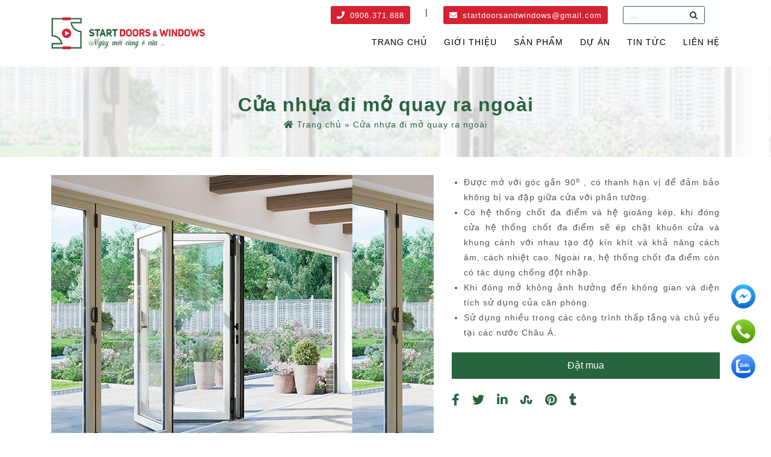

--- FILE ---
content_type: text/html; charset=UTF-8
request_url: https://startwindows.com.vn/chi-tiet-san-pham/cua-nhua-di-mo-quay-ra-ngoai/
body_size: 21117
content:
<!DOCTYPE html>
<html lang="vi">
    <head>
        <meta charset="UTF-8">
<script>
var gform;gform||(document.addEventListener("gform_main_scripts_loaded",function(){gform.scriptsLoaded=!0}),window.addEventListener("DOMContentLoaded",function(){gform.domLoaded=!0}),gform={domLoaded:!1,scriptsLoaded:!1,initializeOnLoaded:function(o){gform.domLoaded&&gform.scriptsLoaded?o():!gform.domLoaded&&gform.scriptsLoaded?window.addEventListener("DOMContentLoaded",o):document.addEventListener("gform_main_scripts_loaded",o)},hooks:{action:{},filter:{}},addAction:function(o,n,r,t){gform.addHook("action",o,n,r,t)},addFilter:function(o,n,r,t){gform.addHook("filter",o,n,r,t)},doAction:function(o){gform.doHook("action",o,arguments)},applyFilters:function(o){return gform.doHook("filter",o,arguments)},removeAction:function(o,n){gform.removeHook("action",o,n)},removeFilter:function(o,n,r){gform.removeHook("filter",o,n,r)},addHook:function(o,n,r,t,i){null==gform.hooks[o][n]&&(gform.hooks[o][n]=[]);var e=gform.hooks[o][n];null==i&&(i=n+"_"+e.length),gform.hooks[o][n].push({tag:i,callable:r,priority:t=null==t?10:t})},doHook:function(n,o,r){var t;if(r=Array.prototype.slice.call(r,1),null!=gform.hooks[n][o]&&((o=gform.hooks[n][o]).sort(function(o,n){return o.priority-n.priority}),o.forEach(function(o){"function"!=typeof(t=o.callable)&&(t=window[t]),"action"==n?t.apply(null,r):r[0]=t.apply(null,r)})),"filter"==n)return r[0]},removeHook:function(o,n,t,i){var r;null!=gform.hooks[o][n]&&(r=(r=gform.hooks[o][n]).filter(function(o,n,r){return!!(null!=i&&i!=o.tag||null!=t&&t!=o.priority)}),gform.hooks[o][n]=r)}});
</script>

        <meta name="viewport" content="width=device-width, initial-scale=1, shrink-to-fit=no">
        <link rel="profile" href="http://gmpg.org/xfn/11">
        <meta name='robots' content='index, follow, max-image-preview:large, max-snippet:-1, max-video-preview:-1' />

	<!-- This site is optimized with the Yoast SEO Premium plugin v21.5 (Yoast SEO v21.5) - https://yoast.com/wordpress/plugins/seo/ -->
	<title>Cửa nhựa đi mở quay ra ngoài - Nhập khẩu chính hãng có bảo hành</title>
	<meta name="description" content="Startwindows chuyên cung cấp cửa chính hãng, có giấy chứng nhận quyền phân phối rõ ràng. Thời gian bảo hành từ 5-10 năm" />
	<link rel="canonical" href="https://startwindows.com.vn/chi-tiet-san-pham/cua-nhua-di-mo-quay-ra-ngoai/" />
	<meta property="og:locale" content="vi_VN" />
	<meta property="og:type" content="article" />
	<meta property="og:title" content="Cửa nhựa đi mở quay ra ngoài" />
	<meta property="og:description" content="Startwindows chuyên cung cấp cửa chính hãng, có giấy chứng nhận quyền phân phối rõ ràng. Thời gian bảo hành từ 5-10 năm" />
	<meta property="og:url" content="https://startwindows.com.vn/chi-tiet-san-pham/cua-nhua-di-mo-quay-ra-ngoai/" />
	<meta property="og:site_name" content="Công ty TNHH Đầu Tư VLXD vs BĐS Phan Huỳnh Gia Phát" />
	<meta property="article:modified_time" content="2022-11-28T15:24:03+00:00" />
	<meta property="og:image" content="https://startwindows.com.vn/wp-content/uploads/2022/11/Cua-nhua-di-mo-quay-ra-ngoai.jpg" />
	<meta property="og:image:width" content="500" />
	<meta property="og:image:height" content="500" />
	<meta property="og:image:type" content="image/jpeg" />
	<meta name="twitter:card" content="summary_large_image" />
	<meta name="twitter:label1" content="Ước tính thời gian đọc" />
	<meta name="twitter:data1" content="1 phút" />
	<script type="application/ld+json" class="yoast-schema-graph">{"@context":"https://schema.org","@graph":[{"@type":"WebPage","@id":"https://startwindows.com.vn/chi-tiet-san-pham/cua-nhua-di-mo-quay-ra-ngoai/","url":"https://startwindows.com.vn/chi-tiet-san-pham/cua-nhua-di-mo-quay-ra-ngoai/","name":"Cửa nhựa đi mở quay ra ngoài - Nhập khẩu chính hãng có bảo hành","isPartOf":{"@id":"https://startwindows.com.vn/#website"},"primaryImageOfPage":{"@id":"https://startwindows.com.vn/chi-tiet-san-pham/cua-nhua-di-mo-quay-ra-ngoai/#primaryimage"},"image":{"@id":"https://startwindows.com.vn/chi-tiet-san-pham/cua-nhua-di-mo-quay-ra-ngoai/#primaryimage"},"thumbnailUrl":"https://startwindows.com.vn/wp-content/uploads/2022/11/Cua-nhua-di-mo-quay-ra-ngoai.jpg","datePublished":"2022-11-19T04:17:44+00:00","dateModified":"2022-11-28T15:24:03+00:00","description":"Startwindows chuyên cung cấp cửa chính hãng, có giấy chứng nhận quyền phân phối rõ ràng. Thời gian bảo hành từ 5-10 năm","breadcrumb":{"@id":"https://startwindows.com.vn/chi-tiet-san-pham/cua-nhua-di-mo-quay-ra-ngoai/#breadcrumb"},"inLanguage":"vi","potentialAction":[{"@type":"ReadAction","target":["https://startwindows.com.vn/chi-tiet-san-pham/cua-nhua-di-mo-quay-ra-ngoai/"]}]},{"@type":"ImageObject","inLanguage":"vi","@id":"https://startwindows.com.vn/chi-tiet-san-pham/cua-nhua-di-mo-quay-ra-ngoai/#primaryimage","url":"https://startwindows.com.vn/wp-content/uploads/2022/11/Cua-nhua-di-mo-quay-ra-ngoai.jpg","contentUrl":"https://startwindows.com.vn/wp-content/uploads/2022/11/Cua-nhua-di-mo-quay-ra-ngoai.jpg","width":500,"height":500},{"@type":"BreadcrumbList","@id":"https://startwindows.com.vn/chi-tiet-san-pham/cua-nhua-di-mo-quay-ra-ngoai/#breadcrumb","itemListElement":[{"@type":"ListItem","position":1,"name":"Trang chủ","item":"https://startwindows.com.vn/"},{"@type":"ListItem","position":2,"name":"Cửa nhựa đi mở quay ra ngoài"}]},{"@type":"WebSite","@id":"https://startwindows.com.vn/#website","url":"https://startwindows.com.vn/","name":"Công ty TNHH Đầu Tư VLXD vs BĐS Phan Huỳnh Gia Phát","description":"","publisher":{"@id":"https://startwindows.com.vn/#organization"},"potentialAction":[{"@type":"SearchAction","target":{"@type":"EntryPoint","urlTemplate":"https://startwindows.com.vn/?s={search_term_string}"},"query-input":"required name=search_term_string"}],"inLanguage":"vi"},{"@type":"Organization","@id":"https://startwindows.com.vn/#organization","name":"Công ty TNHH Đầu Tư VLXD vs BĐS Phan Huỳnh Gia Phát","url":"https://startwindows.com.vn/","logo":{"@type":"ImageObject","inLanguage":"vi","@id":"https://startwindows.com.vn/#/schema/logo/image/","url":"https://startwindows.com.vn/wp-content/uploads/2021/12/logo.jpg","contentUrl":"https://startwindows.com.vn/wp-content/uploads/2021/12/logo.jpg","width":2191,"height":448,"caption":"Công ty TNHH Đầu Tư VLXD vs BĐS Phan Huỳnh Gia Phát"},"image":{"@id":"https://startwindows.com.vn/#/schema/logo/image/"}}]}</script>
	<!-- / Yoast SEO Premium plugin. -->


<link rel="alternate" type="application/rss+xml" title="Dòng thông tin Công ty TNHH Đầu Tư VLXD vs BĐS Phan Huỳnh Gia Phát &raquo;" href="https://startwindows.com.vn/feed/" />
<link rel="alternate" type="application/rss+xml" title="Dòng phản hồi Công ty TNHH Đầu Tư VLXD vs BĐS Phan Huỳnh Gia Phát &raquo;" href="https://startwindows.com.vn/comments/feed/" />
<script>
window._wpemojiSettings = {"baseUrl":"https:\/\/s.w.org\/images\/core\/emoji\/14.0.0\/72x72\/","ext":".png","svgUrl":"https:\/\/s.w.org\/images\/core\/emoji\/14.0.0\/svg\/","svgExt":".svg","source":{"concatemoji":"https:\/\/startwindows.com.vn\/wp-includes\/js\/wp-emoji-release.min.js?ver=6.2.2"}};
/*! This file is auto-generated */
!function(e,a,t){var n,r,o,i=a.createElement("canvas"),p=i.getContext&&i.getContext("2d");function s(e,t){p.clearRect(0,0,i.width,i.height),p.fillText(e,0,0);e=i.toDataURL();return p.clearRect(0,0,i.width,i.height),p.fillText(t,0,0),e===i.toDataURL()}function c(e){var t=a.createElement("script");t.src=e,t.defer=t.type="text/javascript",a.getElementsByTagName("head")[0].appendChild(t)}for(o=Array("flag","emoji"),t.supports={everything:!0,everythingExceptFlag:!0},r=0;r<o.length;r++)t.supports[o[r]]=function(e){if(p&&p.fillText)switch(p.textBaseline="top",p.font="600 32px Arial",e){case"flag":return s("\ud83c\udff3\ufe0f\u200d\u26a7\ufe0f","\ud83c\udff3\ufe0f\u200b\u26a7\ufe0f")?!1:!s("\ud83c\uddfa\ud83c\uddf3","\ud83c\uddfa\u200b\ud83c\uddf3")&&!s("\ud83c\udff4\udb40\udc67\udb40\udc62\udb40\udc65\udb40\udc6e\udb40\udc67\udb40\udc7f","\ud83c\udff4\u200b\udb40\udc67\u200b\udb40\udc62\u200b\udb40\udc65\u200b\udb40\udc6e\u200b\udb40\udc67\u200b\udb40\udc7f");case"emoji":return!s("\ud83e\udef1\ud83c\udffb\u200d\ud83e\udef2\ud83c\udfff","\ud83e\udef1\ud83c\udffb\u200b\ud83e\udef2\ud83c\udfff")}return!1}(o[r]),t.supports.everything=t.supports.everything&&t.supports[o[r]],"flag"!==o[r]&&(t.supports.everythingExceptFlag=t.supports.everythingExceptFlag&&t.supports[o[r]]);t.supports.everythingExceptFlag=t.supports.everythingExceptFlag&&!t.supports.flag,t.DOMReady=!1,t.readyCallback=function(){t.DOMReady=!0},t.supports.everything||(n=function(){t.readyCallback()},a.addEventListener?(a.addEventListener("DOMContentLoaded",n,!1),e.addEventListener("load",n,!1)):(e.attachEvent("onload",n),a.attachEvent("onreadystatechange",function(){"complete"===a.readyState&&t.readyCallback()})),(e=t.source||{}).concatemoji?c(e.concatemoji):e.wpemoji&&e.twemoji&&(c(e.twemoji),c(e.wpemoji)))}(window,document,window._wpemojiSettings);
</script>
<style>
img.wp-smiley,
img.emoji {
	display: inline !important;
	border: none !important;
	box-shadow: none !important;
	height: 1em !important;
	width: 1em !important;
	margin: 0 0.07em !important;
	vertical-align: -0.1em !important;
	background: none !important;
	padding: 0 !important;
}
</style>
	<link rel='stylesheet' id='wp-block-library-css' href='https://startwindows.com.vn/wp-includes/css/dist/block-library/style.min.css?ver=6.2.2' media='all' />
<link rel='stylesheet' id='classic-theme-styles-css' href='https://startwindows.com.vn/wp-includes/css/classic-themes.min.css?ver=6.2.2' media='all' />
<style id='global-styles-inline-css'>
body{--wp--preset--color--black: #000000;--wp--preset--color--cyan-bluish-gray: #abb8c3;--wp--preset--color--white: #fff;--wp--preset--color--pale-pink: #f78da7;--wp--preset--color--vivid-red: #cf2e2e;--wp--preset--color--luminous-vivid-orange: #ff6900;--wp--preset--color--luminous-vivid-amber: #fcb900;--wp--preset--color--light-green-cyan: #7bdcb5;--wp--preset--color--vivid-green-cyan: #00d084;--wp--preset--color--pale-cyan-blue: #8ed1fc;--wp--preset--color--vivid-cyan-blue: #0693e3;--wp--preset--color--vivid-purple: #9b51e0;--wp--preset--color--blue: #007bff;--wp--preset--color--indigo: #6610f2;--wp--preset--color--purple: #5533ff;--wp--preset--color--pink: #e83e8c;--wp--preset--color--red: #dc3545;--wp--preset--color--orange: #fd7e14;--wp--preset--color--yellow: #ffc107;--wp--preset--color--green: #28a745;--wp--preset--color--teal: #20c997;--wp--preset--color--cyan: #17a2b8;--wp--preset--color--gray: #6c757d;--wp--preset--color--gray-dark: #343a40;--wp--preset--gradient--vivid-cyan-blue-to-vivid-purple: linear-gradient(135deg,rgba(6,147,227,1) 0%,rgb(155,81,224) 100%);--wp--preset--gradient--light-green-cyan-to-vivid-green-cyan: linear-gradient(135deg,rgb(122,220,180) 0%,rgb(0,208,130) 100%);--wp--preset--gradient--luminous-vivid-amber-to-luminous-vivid-orange: linear-gradient(135deg,rgba(252,185,0,1) 0%,rgba(255,105,0,1) 100%);--wp--preset--gradient--luminous-vivid-orange-to-vivid-red: linear-gradient(135deg,rgba(255,105,0,1) 0%,rgb(207,46,46) 100%);--wp--preset--gradient--very-light-gray-to-cyan-bluish-gray: linear-gradient(135deg,rgb(238,238,238) 0%,rgb(169,184,195) 100%);--wp--preset--gradient--cool-to-warm-spectrum: linear-gradient(135deg,rgb(74,234,220) 0%,rgb(151,120,209) 20%,rgb(207,42,186) 40%,rgb(238,44,130) 60%,rgb(251,105,98) 80%,rgb(254,248,76) 100%);--wp--preset--gradient--blush-light-purple: linear-gradient(135deg,rgb(255,206,236) 0%,rgb(152,150,240) 100%);--wp--preset--gradient--blush-bordeaux: linear-gradient(135deg,rgb(254,205,165) 0%,rgb(254,45,45) 50%,rgb(107,0,62) 100%);--wp--preset--gradient--luminous-dusk: linear-gradient(135deg,rgb(255,203,112) 0%,rgb(199,81,192) 50%,rgb(65,88,208) 100%);--wp--preset--gradient--pale-ocean: linear-gradient(135deg,rgb(255,245,203) 0%,rgb(182,227,212) 50%,rgb(51,167,181) 100%);--wp--preset--gradient--electric-grass: linear-gradient(135deg,rgb(202,248,128) 0%,rgb(113,206,126) 100%);--wp--preset--gradient--midnight: linear-gradient(135deg,rgb(2,3,129) 0%,rgb(40,116,252) 100%);--wp--preset--duotone--dark-grayscale: url('#wp-duotone-dark-grayscale');--wp--preset--duotone--grayscale: url('#wp-duotone-grayscale');--wp--preset--duotone--purple-yellow: url('#wp-duotone-purple-yellow');--wp--preset--duotone--blue-red: url('#wp-duotone-blue-red');--wp--preset--duotone--midnight: url('#wp-duotone-midnight');--wp--preset--duotone--magenta-yellow: url('#wp-duotone-magenta-yellow');--wp--preset--duotone--purple-green: url('#wp-duotone-purple-green');--wp--preset--duotone--blue-orange: url('#wp-duotone-blue-orange');--wp--preset--font-size--small: 13px;--wp--preset--font-size--medium: 20px;--wp--preset--font-size--large: 36px;--wp--preset--font-size--x-large: 42px;--wp--preset--spacing--20: 0.44rem;--wp--preset--spacing--30: 0.67rem;--wp--preset--spacing--40: 1rem;--wp--preset--spacing--50: 1.5rem;--wp--preset--spacing--60: 2.25rem;--wp--preset--spacing--70: 3.38rem;--wp--preset--spacing--80: 5.06rem;--wp--preset--shadow--natural: 6px 6px 9px rgba(0, 0, 0, 0.2);--wp--preset--shadow--deep: 12px 12px 50px rgba(0, 0, 0, 0.4);--wp--preset--shadow--sharp: 6px 6px 0px rgba(0, 0, 0, 0.2);--wp--preset--shadow--outlined: 6px 6px 0px -3px rgba(255, 255, 255, 1), 6px 6px rgba(0, 0, 0, 1);--wp--preset--shadow--crisp: 6px 6px 0px rgba(0, 0, 0, 1);}:where(.is-layout-flex){gap: 0.5em;}body .is-layout-flow > .alignleft{float: left;margin-inline-start: 0;margin-inline-end: 2em;}body .is-layout-flow > .alignright{float: right;margin-inline-start: 2em;margin-inline-end: 0;}body .is-layout-flow > .aligncenter{margin-left: auto !important;margin-right: auto !important;}body .is-layout-constrained > .alignleft{float: left;margin-inline-start: 0;margin-inline-end: 2em;}body .is-layout-constrained > .alignright{float: right;margin-inline-start: 2em;margin-inline-end: 0;}body .is-layout-constrained > .aligncenter{margin-left: auto !important;margin-right: auto !important;}body .is-layout-constrained > :where(:not(.alignleft):not(.alignright):not(.alignfull)){max-width: var(--wp--style--global--content-size);margin-left: auto !important;margin-right: auto !important;}body .is-layout-constrained > .alignwide{max-width: var(--wp--style--global--wide-size);}body .is-layout-flex{display: flex;}body .is-layout-flex{flex-wrap: wrap;align-items: center;}body .is-layout-flex > *{margin: 0;}:where(.wp-block-columns.is-layout-flex){gap: 2em;}.has-black-color{color: var(--wp--preset--color--black) !important;}.has-cyan-bluish-gray-color{color: var(--wp--preset--color--cyan-bluish-gray) !important;}.has-white-color{color: var(--wp--preset--color--white) !important;}.has-pale-pink-color{color: var(--wp--preset--color--pale-pink) !important;}.has-vivid-red-color{color: var(--wp--preset--color--vivid-red) !important;}.has-luminous-vivid-orange-color{color: var(--wp--preset--color--luminous-vivid-orange) !important;}.has-luminous-vivid-amber-color{color: var(--wp--preset--color--luminous-vivid-amber) !important;}.has-light-green-cyan-color{color: var(--wp--preset--color--light-green-cyan) !important;}.has-vivid-green-cyan-color{color: var(--wp--preset--color--vivid-green-cyan) !important;}.has-pale-cyan-blue-color{color: var(--wp--preset--color--pale-cyan-blue) !important;}.has-vivid-cyan-blue-color{color: var(--wp--preset--color--vivid-cyan-blue) !important;}.has-vivid-purple-color{color: var(--wp--preset--color--vivid-purple) !important;}.has-black-background-color{background-color: var(--wp--preset--color--black) !important;}.has-cyan-bluish-gray-background-color{background-color: var(--wp--preset--color--cyan-bluish-gray) !important;}.has-white-background-color{background-color: var(--wp--preset--color--white) !important;}.has-pale-pink-background-color{background-color: var(--wp--preset--color--pale-pink) !important;}.has-vivid-red-background-color{background-color: var(--wp--preset--color--vivid-red) !important;}.has-luminous-vivid-orange-background-color{background-color: var(--wp--preset--color--luminous-vivid-orange) !important;}.has-luminous-vivid-amber-background-color{background-color: var(--wp--preset--color--luminous-vivid-amber) !important;}.has-light-green-cyan-background-color{background-color: var(--wp--preset--color--light-green-cyan) !important;}.has-vivid-green-cyan-background-color{background-color: var(--wp--preset--color--vivid-green-cyan) !important;}.has-pale-cyan-blue-background-color{background-color: var(--wp--preset--color--pale-cyan-blue) !important;}.has-vivid-cyan-blue-background-color{background-color: var(--wp--preset--color--vivid-cyan-blue) !important;}.has-vivid-purple-background-color{background-color: var(--wp--preset--color--vivid-purple) !important;}.has-black-border-color{border-color: var(--wp--preset--color--black) !important;}.has-cyan-bluish-gray-border-color{border-color: var(--wp--preset--color--cyan-bluish-gray) !important;}.has-white-border-color{border-color: var(--wp--preset--color--white) !important;}.has-pale-pink-border-color{border-color: var(--wp--preset--color--pale-pink) !important;}.has-vivid-red-border-color{border-color: var(--wp--preset--color--vivid-red) !important;}.has-luminous-vivid-orange-border-color{border-color: var(--wp--preset--color--luminous-vivid-orange) !important;}.has-luminous-vivid-amber-border-color{border-color: var(--wp--preset--color--luminous-vivid-amber) !important;}.has-light-green-cyan-border-color{border-color: var(--wp--preset--color--light-green-cyan) !important;}.has-vivid-green-cyan-border-color{border-color: var(--wp--preset--color--vivid-green-cyan) !important;}.has-pale-cyan-blue-border-color{border-color: var(--wp--preset--color--pale-cyan-blue) !important;}.has-vivid-cyan-blue-border-color{border-color: var(--wp--preset--color--vivid-cyan-blue) !important;}.has-vivid-purple-border-color{border-color: var(--wp--preset--color--vivid-purple) !important;}.has-vivid-cyan-blue-to-vivid-purple-gradient-background{background: var(--wp--preset--gradient--vivid-cyan-blue-to-vivid-purple) !important;}.has-light-green-cyan-to-vivid-green-cyan-gradient-background{background: var(--wp--preset--gradient--light-green-cyan-to-vivid-green-cyan) !important;}.has-luminous-vivid-amber-to-luminous-vivid-orange-gradient-background{background: var(--wp--preset--gradient--luminous-vivid-amber-to-luminous-vivid-orange) !important;}.has-luminous-vivid-orange-to-vivid-red-gradient-background{background: var(--wp--preset--gradient--luminous-vivid-orange-to-vivid-red) !important;}.has-very-light-gray-to-cyan-bluish-gray-gradient-background{background: var(--wp--preset--gradient--very-light-gray-to-cyan-bluish-gray) !important;}.has-cool-to-warm-spectrum-gradient-background{background: var(--wp--preset--gradient--cool-to-warm-spectrum) !important;}.has-blush-light-purple-gradient-background{background: var(--wp--preset--gradient--blush-light-purple) !important;}.has-blush-bordeaux-gradient-background{background: var(--wp--preset--gradient--blush-bordeaux) !important;}.has-luminous-dusk-gradient-background{background: var(--wp--preset--gradient--luminous-dusk) !important;}.has-pale-ocean-gradient-background{background: var(--wp--preset--gradient--pale-ocean) !important;}.has-electric-grass-gradient-background{background: var(--wp--preset--gradient--electric-grass) !important;}.has-midnight-gradient-background{background: var(--wp--preset--gradient--midnight) !important;}.has-small-font-size{font-size: var(--wp--preset--font-size--small) !important;}.has-medium-font-size{font-size: var(--wp--preset--font-size--medium) !important;}.has-large-font-size{font-size: var(--wp--preset--font-size--large) !important;}.has-x-large-font-size{font-size: var(--wp--preset--font-size--x-large) !important;}
.wp-block-navigation a:where(:not(.wp-element-button)){color: inherit;}
:where(.wp-block-columns.is-layout-flex){gap: 2em;}
.wp-block-pullquote{font-size: 1.5em;line-height: 1.6;}
</style>
<link rel='stylesheet' id='understrap-styles-css' href='https://startwindows.com.vn/wp-content/themes/understrap/css/theme.min.css?ver=1.0.1.1637033729' media='all' />
<link rel='stylesheet' id='font-awesome-5.11.2-css' href='https://startwindows.com.vn/wp-content/themes/understrap/font-awesome-5.11.2/css/all.min.css?ver=1.0.1.1637033729' media='all' />
<link rel='stylesheet' id='menu-custom-css' href='https://startwindows.com.vn/wp-content/themes/understrap/css/custom/menu.css?ver=1.0.1.1637033729' media='all' />
<link rel='stylesheet' id='owl.theme.default.min-css' href='https://startwindows.com.vn/wp-content/themes/understrap/css/custom/owl.theme.default.min.css?ver=1.0.1.1637033729' media='all' />
<link rel='stylesheet' id='owl.carousel.min-css' href='https://startwindows.com.vn/wp-content/themes/understrap/css/custom/owl.carousel.min.css?ver=1.0.1.1637033729' media='all' />
<link rel='stylesheet' id='slick-theme-css' href='https://startwindows.com.vn/wp-content/themes/understrap/css/custom/slick-theme.css?ver=1.0.1.1637033729' media='all' />
<link rel='stylesheet' id='slick-css' href='https://startwindows.com.vn/wp-content/themes/understrap/css/custom/slick.css?ver=1.0.1.1637033729' media='all' />
<link rel='stylesheet' id='custom-css' href='https://startwindows.com.vn/wp-content/themes/understrap/css/custom/custom.css?ver=1.0.1.1637033729' media='all' />
<script src='https://startwindows.com.vn/wp-includes/js/jquery/jquery.min.js?ver=3.6.4' id='jquery-core-js'></script>
<script src='https://startwindows.com.vn/wp-includes/js/jquery/jquery-migrate.min.js?ver=3.4.0' id='jquery-migrate-js'></script>
<link rel="https://api.w.org/" href="https://startwindows.com.vn/wp-json/" /><link rel="alternate" type="application/json" href="https://startwindows.com.vn/wp-json/wp/v2/sanpham/552" /><link rel="EditURI" type="application/rsd+xml" title="RSD" href="https://startwindows.com.vn/xmlrpc.php?rsd" />
<link rel="wlwmanifest" type="application/wlwmanifest+xml" href="https://startwindows.com.vn/wp-includes/wlwmanifest.xml" />
<meta name="generator" content="WordPress 6.2.2" />
<link rel='shortlink' href='https://startwindows.com.vn/?p=552' />
<link rel="alternate" type="application/json+oembed" href="https://startwindows.com.vn/wp-json/oembed/1.0/embed?url=https%3A%2F%2Fstartwindows.com.vn%2Fchi-tiet-san-pham%2Fcua-nhua-di-mo-quay-ra-ngoai%2F" />
<link rel="alternate" type="text/xml+oembed" href="https://startwindows.com.vn/wp-json/oembed/1.0/embed?url=https%3A%2F%2Fstartwindows.com.vn%2Fchi-tiet-san-pham%2Fcua-nhua-di-mo-quay-ra-ngoai%2F&#038;format=xml" />
<meta name="mobile-web-app-capable" content="yes">
<meta name="apple-mobile-web-app-capable" content="yes">
<meta name="apple-mobile-web-app-title" content="Công ty TNHH Đầu Tư VLXD vs BĐS Phan Huỳnh Gia Phát - ">
<meta name="generator" content="Powered by WPBakery Page Builder - drag and drop page builder for WordPress."/>
<meta name="generator" content="Powered by Slider Revolution 6.5.9 - responsive, Mobile-Friendly Slider Plugin for WordPress with comfortable drag and drop interface." />
<link rel="icon" href="https://startwindows.com.vn/wp-content/uploads/2025/03/cropped-screenshot_1741942380-32x32.png" sizes="32x32" />
<link rel="icon" href="https://startwindows.com.vn/wp-content/uploads/2025/03/cropped-screenshot_1741942380-192x192.png" sizes="192x192" />
<link rel="apple-touch-icon" href="https://startwindows.com.vn/wp-content/uploads/2025/03/cropped-screenshot_1741942380-180x180.png" />
<meta name="msapplication-TileImage" content="https://startwindows.com.vn/wp-content/uploads/2025/03/cropped-screenshot_1741942380-270x270.png" />
<script type="text/javascript">function setREVStartSize(e){
			//window.requestAnimationFrame(function() {				 
				window.RSIW = window.RSIW===undefined ? window.innerWidth : window.RSIW;	
				window.RSIH = window.RSIH===undefined ? window.innerHeight : window.RSIH;	
				try {								
					var pw = document.getElementById(e.c).parentNode.offsetWidth,
						newh;
					pw = pw===0 || isNaN(pw) ? window.RSIW : pw;
					e.tabw = e.tabw===undefined ? 0 : parseInt(e.tabw);
					e.thumbw = e.thumbw===undefined ? 0 : parseInt(e.thumbw);
					e.tabh = e.tabh===undefined ? 0 : parseInt(e.tabh);
					e.thumbh = e.thumbh===undefined ? 0 : parseInt(e.thumbh);
					e.tabhide = e.tabhide===undefined ? 0 : parseInt(e.tabhide);
					e.thumbhide = e.thumbhide===undefined ? 0 : parseInt(e.thumbhide);
					e.mh = e.mh===undefined || e.mh=="" || e.mh==="auto" ? 0 : parseInt(e.mh,0);		
					if(e.layout==="fullscreen" || e.l==="fullscreen") 						
						newh = Math.max(e.mh,window.RSIH);					
					else{					
						e.gw = Array.isArray(e.gw) ? e.gw : [e.gw];
						for (var i in e.rl) if (e.gw[i]===undefined || e.gw[i]===0) e.gw[i] = e.gw[i-1];					
						e.gh = e.el===undefined || e.el==="" || (Array.isArray(e.el) && e.el.length==0)? e.gh : e.el;
						e.gh = Array.isArray(e.gh) ? e.gh : [e.gh];
						for (var i in e.rl) if (e.gh[i]===undefined || e.gh[i]===0) e.gh[i] = e.gh[i-1];
											
						var nl = new Array(e.rl.length),
							ix = 0,						
							sl;					
						e.tabw = e.tabhide>=pw ? 0 : e.tabw;
						e.thumbw = e.thumbhide>=pw ? 0 : e.thumbw;
						e.tabh = e.tabhide>=pw ? 0 : e.tabh;
						e.thumbh = e.thumbhide>=pw ? 0 : e.thumbh;					
						for (var i in e.rl) nl[i] = e.rl[i]<window.RSIW ? 0 : e.rl[i];
						sl = nl[0];									
						for (var i in nl) if (sl>nl[i] && nl[i]>0) { sl = nl[i]; ix=i;}															
						var m = pw>(e.gw[ix]+e.tabw+e.thumbw) ? 1 : (pw-(e.tabw+e.thumbw)) / (e.gw[ix]);					
						newh =  (e.gh[ix] * m) + (e.tabh + e.thumbh);
					}
					var el = document.getElementById(e.c);
					if (el!==null && el) el.style.height = newh+"px";					
					el = document.getElementById(e.c+"_wrapper");
					if (el!==null && el) {
						el.style.height = newh+"px";
						el.style.display = "block";
					}
				} catch(e){
					console.log("Failure at Presize of Slider:" + e)
				}					   
			//});
		  };</script>
<noscript><style> .wpb_animate_when_almost_visible { opacity: 1; }</style></noscript>        <link rel="preconnect" href="https://fonts.googleapis.com">
        <link rel="preconnect" href="https://fonts.gstatic.com" crossorigin>
        <link href="https://fonts.googleapis.com/css2?family=Oswald:wght@200;300;400;500;600;700&display=swap" rel="stylesheet">
    </head>

    <body class="sanpham-template-default single single-sanpham postid-552 wp-custom-logo wp-embed-responsive has_devvn_toolbar group-blog understrap-no-sidebar wpb-js-composer js-comp-ver-6.7.0 vc_responsive" itemscope itemtype="http://schema.org/WebSite">
        <svg xmlns="http://www.w3.org/2000/svg" viewBox="0 0 0 0" width="0" height="0" focusable="false" role="none" style="visibility: hidden; position: absolute; left: -9999px; overflow: hidden;" ><defs><filter id="wp-duotone-dark-grayscale"><feColorMatrix color-interpolation-filters="sRGB" type="matrix" values=" .299 .587 .114 0 0 .299 .587 .114 0 0 .299 .587 .114 0 0 .299 .587 .114 0 0 " /><feComponentTransfer color-interpolation-filters="sRGB" ><feFuncR type="table" tableValues="0 0.49803921568627" /><feFuncG type="table" tableValues="0 0.49803921568627" /><feFuncB type="table" tableValues="0 0.49803921568627" /><feFuncA type="table" tableValues="1 1" /></feComponentTransfer><feComposite in2="SourceGraphic" operator="in" /></filter></defs></svg><svg xmlns="http://www.w3.org/2000/svg" viewBox="0 0 0 0" width="0" height="0" focusable="false" role="none" style="visibility: hidden; position: absolute; left: -9999px; overflow: hidden;" ><defs><filter id="wp-duotone-grayscale"><feColorMatrix color-interpolation-filters="sRGB" type="matrix" values=" .299 .587 .114 0 0 .299 .587 .114 0 0 .299 .587 .114 0 0 .299 .587 .114 0 0 " /><feComponentTransfer color-interpolation-filters="sRGB" ><feFuncR type="table" tableValues="0 1" /><feFuncG type="table" tableValues="0 1" /><feFuncB type="table" tableValues="0 1" /><feFuncA type="table" tableValues="1 1" /></feComponentTransfer><feComposite in2="SourceGraphic" operator="in" /></filter></defs></svg><svg xmlns="http://www.w3.org/2000/svg" viewBox="0 0 0 0" width="0" height="0" focusable="false" role="none" style="visibility: hidden; position: absolute; left: -9999px; overflow: hidden;" ><defs><filter id="wp-duotone-purple-yellow"><feColorMatrix color-interpolation-filters="sRGB" type="matrix" values=" .299 .587 .114 0 0 .299 .587 .114 0 0 .299 .587 .114 0 0 .299 .587 .114 0 0 " /><feComponentTransfer color-interpolation-filters="sRGB" ><feFuncR type="table" tableValues="0.54901960784314 0.98823529411765" /><feFuncG type="table" tableValues="0 1" /><feFuncB type="table" tableValues="0.71764705882353 0.25490196078431" /><feFuncA type="table" tableValues="1 1" /></feComponentTransfer><feComposite in2="SourceGraphic" operator="in" /></filter></defs></svg><svg xmlns="http://www.w3.org/2000/svg" viewBox="0 0 0 0" width="0" height="0" focusable="false" role="none" style="visibility: hidden; position: absolute; left: -9999px; overflow: hidden;" ><defs><filter id="wp-duotone-blue-red"><feColorMatrix color-interpolation-filters="sRGB" type="matrix" values=" .299 .587 .114 0 0 .299 .587 .114 0 0 .299 .587 .114 0 0 .299 .587 .114 0 0 " /><feComponentTransfer color-interpolation-filters="sRGB" ><feFuncR type="table" tableValues="0 1" /><feFuncG type="table" tableValues="0 0.27843137254902" /><feFuncB type="table" tableValues="0.5921568627451 0.27843137254902" /><feFuncA type="table" tableValues="1 1" /></feComponentTransfer><feComposite in2="SourceGraphic" operator="in" /></filter></defs></svg><svg xmlns="http://www.w3.org/2000/svg" viewBox="0 0 0 0" width="0" height="0" focusable="false" role="none" style="visibility: hidden; position: absolute; left: -9999px; overflow: hidden;" ><defs><filter id="wp-duotone-midnight"><feColorMatrix color-interpolation-filters="sRGB" type="matrix" values=" .299 .587 .114 0 0 .299 .587 .114 0 0 .299 .587 .114 0 0 .299 .587 .114 0 0 " /><feComponentTransfer color-interpolation-filters="sRGB" ><feFuncR type="table" tableValues="0 0" /><feFuncG type="table" tableValues="0 0.64705882352941" /><feFuncB type="table" tableValues="0 1" /><feFuncA type="table" tableValues="1 1" /></feComponentTransfer><feComposite in2="SourceGraphic" operator="in" /></filter></defs></svg><svg xmlns="http://www.w3.org/2000/svg" viewBox="0 0 0 0" width="0" height="0" focusable="false" role="none" style="visibility: hidden; position: absolute; left: -9999px; overflow: hidden;" ><defs><filter id="wp-duotone-magenta-yellow"><feColorMatrix color-interpolation-filters="sRGB" type="matrix" values=" .299 .587 .114 0 0 .299 .587 .114 0 0 .299 .587 .114 0 0 .299 .587 .114 0 0 " /><feComponentTransfer color-interpolation-filters="sRGB" ><feFuncR type="table" tableValues="0.78039215686275 1" /><feFuncG type="table" tableValues="0 0.94901960784314" /><feFuncB type="table" tableValues="0.35294117647059 0.47058823529412" /><feFuncA type="table" tableValues="1 1" /></feComponentTransfer><feComposite in2="SourceGraphic" operator="in" /></filter></defs></svg><svg xmlns="http://www.w3.org/2000/svg" viewBox="0 0 0 0" width="0" height="0" focusable="false" role="none" style="visibility: hidden; position: absolute; left: -9999px; overflow: hidden;" ><defs><filter id="wp-duotone-purple-green"><feColorMatrix color-interpolation-filters="sRGB" type="matrix" values=" .299 .587 .114 0 0 .299 .587 .114 0 0 .299 .587 .114 0 0 .299 .587 .114 0 0 " /><feComponentTransfer color-interpolation-filters="sRGB" ><feFuncR type="table" tableValues="0.65098039215686 0.40392156862745" /><feFuncG type="table" tableValues="0 1" /><feFuncB type="table" tableValues="0.44705882352941 0.4" /><feFuncA type="table" tableValues="1 1" /></feComponentTransfer><feComposite in2="SourceGraphic" operator="in" /></filter></defs></svg><svg xmlns="http://www.w3.org/2000/svg" viewBox="0 0 0 0" width="0" height="0" focusable="false" role="none" style="visibility: hidden; position: absolute; left: -9999px; overflow: hidden;" ><defs><filter id="wp-duotone-blue-orange"><feColorMatrix color-interpolation-filters="sRGB" type="matrix" values=" .299 .587 .114 0 0 .299 .587 .114 0 0 .299 .587 .114 0 0 .299 .587 .114 0 0 " /><feComponentTransfer color-interpolation-filters="sRGB" ><feFuncR type="table" tableValues="0.098039215686275 1" /><feFuncG type="table" tableValues="0 0.66274509803922" /><feFuncB type="table" tableValues="0.84705882352941 0.41960784313725" /><feFuncA type="table" tableValues="1 1" /></feComponentTransfer><feComposite in2="SourceGraphic" operator="in" /></filter></defs></svg>        <div class="site " id="page">
            <!-- ******************* The Navbar Area ******************* -->
            <div class="panel-overlay"></div>
            <div class="wrapper-navbar">
                <div id="mobile-menu-wrapper" class="mobile-menu-wrapper">
                    <a href="#" id="mobile-nav-close" class=""><i class="fa fa-close"></i></a>
                    <div class="navbar-collapse">
                        <div class="search-form-custom">
                            
<form role="search" class="search-form" method="get" action="https://startwindows.com.vn/" >
	<label class="sr-only" for="s-1">Search for:</label>
	<div class="input-group">
		<input type="search" class="field search-field form-control" id="s-1" name="s" value="" placeholder="&hellip;">
		<span class="input-group-append">
			<input type="submit" class="submit search-submit btn btn-primary" name="submit" value="Search">
		</span>
	</div>
</form>
                        </div>
                        <div class="mobile-primary-menu mobile-nav-content active"><ul id="menu-menu-main" class="mobile-main-menu"><li id="menu-item-27" class="menu-item menu-item-type-post_type menu-item-object-page menu-item-home menu-item-27"><a href="https://startwindows.com.vn/">Trang chủ</a></li>
<li id="menu-item-29" class="menu-item menu-item-type-post_type menu-item-object-page menu-item-29"><a href="https://startwindows.com.vn/gioi-thieu/">Giới thiệu</a></li>
<li id="menu-item-31" class="menu-item menu-item-type-post_type menu-item-object-page menu-item-has-children menu-item-31"><a href="https://startwindows.com.vn/san-pham/">Sản phẩm</a>
<ul class="sub-menu">
	<li id="menu-item-288" class="menu-item menu-item-type-taxonomy menu-item-object-danhmucsanpham menu-item-288"><a href="https://startwindows.com.vn/danh-muc-san-pham/cua-nhom/">Cửa nhôm</a></li>
	<li id="menu-item-292" class="menu-item menu-item-type-taxonomy menu-item-object-danhmucsanpham menu-item-292"><a href="https://startwindows.com.vn/danh-muc-san-pham/san-pham-kinh/">Sản phẩm kính</a></li>
	<li id="menu-item-290" class="menu-item menu-item-type-taxonomy menu-item-object-danhmucsanpham menu-item-290"><a href="https://startwindows.com.vn/danh-muc-san-pham/cua-cuon/">Cửa cuốn</a></li>
	<li id="menu-item-289" class="menu-item menu-item-type-taxonomy menu-item-object-danhmucsanpham current-sanpham-ancestor current-menu-parent current-sanpham-parent menu-item-289"><a href="https://startwindows.com.vn/danh-muc-san-pham/cua-nhua-upvc/">Cửa nhựa UPVC</a></li>
	<li id="menu-item-2701" class="menu-item menu-item-type-taxonomy menu-item-object-danhmucsanpham menu-item-2701"><a href="https://startwindows.com.vn/danh-muc-san-pham/da-trang-tri-xay-dung/">Đá Trang Trí &#8211; Xây Dựng</a></li>
	<li id="menu-item-856" class="menu-item menu-item-type-taxonomy menu-item-object-danhmucsanpham menu-item-856"><a href="https://startwindows.com.vn/danh-muc-san-pham/bao-tri-nhom-kinh/">Bảo Trì Nhôm Kính Cửa Cuốn</a></li>
	<li id="menu-item-3242" class="menu-item menu-item-type-taxonomy menu-item-object-danhmucsanpham menu-item-3242"><a href="https://startwindows.com.vn/danh-muc-san-pham/cua-cong-sat-cua-cong-thep/">Cửa cổng sắt &#8211; cửa cổng thép</a></li>
	<li id="menu-item-3253" class="menu-item menu-item-type-taxonomy menu-item-object-danhmucsanpham menu-item-3253"><a href="https://startwindows.com.vn/danh-muc-san-pham/lam-che-nang/">Lam che nắng</a></li>
</ul>
</li>
<li id="menu-item-28" class="menu-item menu-item-type-post_type menu-item-object-page menu-item-28"><a href="https://startwindows.com.vn/du-an/">Dự án</a></li>
<li id="menu-item-296" class="menu-item menu-item-type-post_type menu-item-object-page menu-item-has-children menu-item-296"><a href="https://startwindows.com.vn/tin-tuc/">Tin tức</a>
<ul class="sub-menu">
	<li id="menu-item-295" class="menu-item menu-item-type-taxonomy menu-item-object-category menu-item-295"><a href="https://startwindows.com.vn/chuyen-muc/thong-tin-nghanh-kien-truc/">Thông tin nghành kiến trúc</a></li>
	<li id="menu-item-298" class="menu-item menu-item-type-taxonomy menu-item-object-category menu-item-298"><a href="https://startwindows.com.vn/chuyen-muc/xay-dung-vat-lieu-xay-dung-nghanh/">Xây dựng &amp; vật liệu xây dựng nghành</a></li>
</ul>
</li>
<li id="menu-item-30" class="menu-item menu-item-type-post_type menu-item-object-page menu-item-30"><a href="https://startwindows.com.vn/lien-he/">Liên hệ</a></li>
</ul></div>                        <div class="option-top d-none">
                            <div class="phone d-flex align-items-center">
                                <i class="fa fa-phone mr-2"></i><div id="text-5" class="social">			<div class="textwidget"><p>0906.371.888</p>
</div>
		</div><!-- .footer-widget -->                            </div>
                            <div class="email d-flex align-items-center">
                                <i class="fa fa-envelope mr-2"></i><div id="text-6" class="social">			<div class="textwidget"><p>startdoorsandwindows@gmail.com</p>
</div>
		</div><!-- .footer-widget -->                            </div>
                        </div>
                    </div><!-- /.navbar-collapse -->
                </div>
            </div>
            <header id="header" class="height-header">
                <nav class="header-main header-navigation">
                    <div class="container">
                        <div class="row">
                            <div class="col-8 col-sm-6 col-md-6 col-lg-3 col-xl-3 d-flex align-items-center justify-content-start">
                                <div class="logo-header">
                                    <!-- Your site title as branding in the menu -->
                                    <a href="https://startwindows.com.vn/" class="navbar-brand custom-logo-link" rel="home"><img width="2191" height="448" src="https://startwindows.com.vn/wp-content/uploads/2021/12/logo.jpg" class="img-fluid" alt="Công ty TNHH Đầu Tư VLXD vs BĐS Phan Huỳnh Gia Phát" decoding="async" srcset="https://startwindows.com.vn/wp-content/uploads/2021/12/logo.jpg 2191w, https://startwindows.com.vn/wp-content/uploads/2021/12/logo-300x61.jpg 300w, https://startwindows.com.vn/wp-content/uploads/2021/12/logo-1024x209.jpg 1024w, https://startwindows.com.vn/wp-content/uploads/2021/12/logo-768x157.jpg 768w, https://startwindows.com.vn/wp-content/uploads/2021/12/logo-1536x314.jpg 1536w, https://startwindows.com.vn/wp-content/uploads/2021/12/logo-2048x419.jpg 2048w" sizes="(max-width: 2191px) 100vw, 2191px" /></a><!-- end custom logo -->
                                </div>
                            </div>
                            <div class="col-md-9 col-lg-9 col-xl-9 d-none d-lg-flex d-xl-flex">
                                <div class="row">
                                    <div class="col-12 d-flex justify-content-end">
                                        <div class="option-top">
                                            <div class="phone d-flex align-items-center">
                                                <i class="fa fa-phone mr-2"></i>0906.371.888
                                            </div>
                                            |
                                            <div class="email d-flex align-items-center">
                                                <i class="fa fa-envelope mr-2"></i>startdoorsandwindows@gmail.com
                                            </div>
                                            <div class="search-form-custom">
                                                
<form role="search" class="search-form" method="get" action="https://startwindows.com.vn/" >
	<label class="sr-only" for="s-2">Search for:</label>
	<div class="input-group">
		<input type="search" class="field search-field form-control" id="s-2" name="s" value="" placeholder="&hellip;">
		<span class="input-group-append">
			<input type="submit" class="submit search-submit btn btn-primary" name="submit" value="Search">
		</span>
	</div>
</form>
                                            </div>
                                        </div>
                                    </div>
                                    <div class="col-12 d-none d-sm-flex justify-content-end align-items-center">
                                        <div id="navbarNavDropdown" class="emallshop-main-menu hidden-xs hidden-sm"><ul id="menu-primary-menu-1" class="emallshop-horizontal-menu main-navigation"><li class="menu-item menu-item-type-post_type menu-item-object-page menu-item-home menu-item-27"><a href="https://startwindows.com.vn/">Trang chủ</a></li>
<li class="menu-item menu-item-type-post_type menu-item-object-page menu-item-29"><a href="https://startwindows.com.vn/gioi-thieu/">Giới thiệu</a></li>
<li class="menu-item menu-item-type-post_type menu-item-object-page menu-item-has-children menu-item-31"><a href="https://startwindows.com.vn/san-pham/">Sản phẩm</a>
<ul class="sub-menu">
	<li class="menu-item menu-item-type-taxonomy menu-item-object-danhmucsanpham menu-item-288"><a href="https://startwindows.com.vn/danh-muc-san-pham/cua-nhom/">Cửa nhôm</a></li>
	<li class="menu-item menu-item-type-taxonomy menu-item-object-danhmucsanpham menu-item-292"><a href="https://startwindows.com.vn/danh-muc-san-pham/san-pham-kinh/">Sản phẩm kính</a></li>
	<li class="menu-item menu-item-type-taxonomy menu-item-object-danhmucsanpham menu-item-290"><a href="https://startwindows.com.vn/danh-muc-san-pham/cua-cuon/">Cửa cuốn</a></li>
	<li class="menu-item menu-item-type-taxonomy menu-item-object-danhmucsanpham current-sanpham-ancestor current-menu-parent current-sanpham-parent menu-item-289"><a href="https://startwindows.com.vn/danh-muc-san-pham/cua-nhua-upvc/">Cửa nhựa UPVC</a></li>
	<li class="menu-item menu-item-type-taxonomy menu-item-object-danhmucsanpham menu-item-2701"><a href="https://startwindows.com.vn/danh-muc-san-pham/da-trang-tri-xay-dung/">Đá Trang Trí &#8211; Xây Dựng</a></li>
	<li class="menu-item menu-item-type-taxonomy menu-item-object-danhmucsanpham menu-item-856"><a href="https://startwindows.com.vn/danh-muc-san-pham/bao-tri-nhom-kinh/">Bảo Trì Nhôm Kính Cửa Cuốn</a></li>
	<li class="menu-item menu-item-type-taxonomy menu-item-object-danhmucsanpham menu-item-3242"><a href="https://startwindows.com.vn/danh-muc-san-pham/cua-cong-sat-cua-cong-thep/">Cửa cổng sắt &#8211; cửa cổng thép</a></li>
	<li class="menu-item menu-item-type-taxonomy menu-item-object-danhmucsanpham menu-item-3253"><a href="https://startwindows.com.vn/danh-muc-san-pham/lam-che-nang/">Lam che nắng</a></li>
</ul>
</li>
<li class="menu-item menu-item-type-post_type menu-item-object-page menu-item-28"><a href="https://startwindows.com.vn/du-an/">Dự án</a></li>
<li class="menu-item menu-item-type-post_type menu-item-object-page menu-item-has-children menu-item-296"><a href="https://startwindows.com.vn/tin-tuc/">Tin tức</a>
<ul class="sub-menu">
	<li class="menu-item menu-item-type-taxonomy menu-item-object-category menu-item-295"><a href="https://startwindows.com.vn/chuyen-muc/thong-tin-nghanh-kien-truc/">Thông tin nghành kiến trúc</a></li>
	<li class="menu-item menu-item-type-taxonomy menu-item-object-category menu-item-298"><a href="https://startwindows.com.vn/chuyen-muc/xay-dung-vat-lieu-xay-dung-nghanh/">Xây dựng &amp; vật liệu xây dựng nghành</a></li>
</ul>
</li>
<li class="menu-item menu-item-type-post_type menu-item-object-page menu-item-30"><a href="https://startwindows.com.vn/lien-he/">Liên hệ</a></li>
</ul></div>                                    </div>
                                </div>
                            </div>

                            <div class="col-4 col-sm-6 col-md-6 d-flex d-sm-flex d-md-flex d-lg-none d-xl-none align-items-center justify-content-end">
                                <div class="navbar-toggle">
                                    <span class="sr-only">Menu</span>
                                    <span class="icon-bar"></span>
                                    <span class="icon-bar"></span>
                                    <span class="icon-bar"></span>
                                </div>
                            </div>
                        </div>
                    </div><!-- .container -->
                </nav><!-- .site-navigation -->
            </header><!-- #wrapper-navbar end -->

    <div class="d-flex justify-content-center align-items-center background-title-mobile position-relative" style="background: url('https://startwindows.com.vn/wp-content/uploads/2022/11/Cua-nhua-di-mo-quay-ra-ngoai.jpg');
         min-height: 150px;
         background-size: cover;
         background-repeat: no-repeat;
         background-position: center;
         background-color: #fffc;
         background-blend-mode: overlay;">
        <div class="container text-center">
            <div class="row">
                <div class="col-12">
                    <h1 class="page-title">Cửa nhựa đi mở quay ra ngoài</h1>
                    <p class="text-center mt-1 mb-0" id="breadcrumbs"><span><span><a href="https://startwindows.com.vn/"><i class="fa fa-home"></i> Trang chủ</a></span> » <span class="breadcrumb_last" aria-current="page">Cửa nhựa đi mở quay ra ngoài</span></span></p>                </div>
            </div>
        </div>
    </div>
    <div class="wrapper product" id="single-wrapper">

    <div class="container" id="content" tabindex="-1">

        <div class="row">

            <!-- Do the left sidebar check -->
            
            <main class="site-main col-12" id="main">

                                    <div class="row">
                        <div class="col-12 col-sm-12 col-md-12 col-lg-7">
                                                            <section class="slick-single">
                                    <div class="slider-for">
                                                                                    <div class="item-slick">
                                                <div class="" style="background-image: url('https://startwindows.com.vn/wp-content/uploads/2022/11/Cua-nhua-di-mo-quay-ra-ngoai.jpg')">
                                                    <img src="https://startwindows.com.vn/wp-content/uploads/2022/11/Cua-nhua-di-mo-quay-ra-ngoai.jpg">
                                                </div>
                                            </div>
                                                                            </div>
                                    <div class="slider-nav">
                                                                                    <div class="item-slick">
                                                <div class="image-16-9 img" style="background-image: url('https://startwindows.com.vn/wp-content/uploads/2022/11/Cua-nhua-di-mo-quay-ra-ngoai.jpg')"></div>
                                            </div>
                                                                            </div>
                                </section>
                                                        </div>
                        <div class="col-12 col-sm-12 col-md-12 col-lg-5">
                            <article class="post-552 sanpham type-sanpham status-publish has-post-thumbnail hentry danhmucsanpham-cua-nhua-upvc" id="post-552">

                                <header class="entry-header">

                                    

                                    <div class="entry-meta">

                                        
                                    </div><!-- .entry-meta -->

                                </header><!-- .entry-header -->

                                
                                <div class="entry-content">

                                    <ul>
<li>Được mở với góc gần 90<sup>o</sup> , có thanh hạn vị để đảm bảo không bị va đập giữa cửa với phần tường.</li>
<li>Có hệ thống chốt đa điểm và hệ gioăng kép, khi đóng cửa hệ thống chốt đa điểm sẽ ép chặt khuôn cửa và khung cánh với nhau tạo độ kín khít và khả năng cách âm, cách nhiệt cao. Ngoài ra, hệ thống chốt đa điểm còn có tác dụng chống đột nhập.</li>
<li>Khi đóng mở không ảnh hưởng đến không gian và diện tích sử dụng của căn phòng.</li>
<li>Sử dụng nhiều trong các công trình thấp tầng và chủ yếu tại các nước Châu Á.</li>
</ul>

                                </div><!-- .entry-content -->
                                <!-- Button trigger modal -->
                                <button type="button" class="btn btn-primary datmua" data-toggle="modal" data-target="#dat-mua">
                                    Đặt mua
                                </button>

                                <!-- Modal -->
                                <div class="modal fade" id="dat-mua" tabindex="-1" role="dialog" aria-labelledby="exampleModalCenterTitle" aria-hidden="true">
                                    <div class="modal-dialog modal-dialog-centered modal-md" role="document">
                                        <div class="modal-content">
                                            <div class="modal-header">
                                                <h5 class="modal-title" id="exampleModalLongTitle">Đặt mua</h5>
                                                <button type="button" class="close" data-dismiss="modal" aria-label="Close">
                                                    <span aria-hidden="true">&times;</span>
                                                </button>
                                            </div>
                                            <div class="modal-body">
                                                <script type="text/javascript"></script>
                <div class='gf_browser_chrome gform_wrapper gravity-theme' id='gform_wrapper_3' ><div id='gf_3' class='gform_anchor' tabindex='-1'></div><form method='post' enctype='multipart/form-data' target='gform_ajax_frame_3' id='gform_3'  action='/chi-tiet-san-pham/cua-nhua-di-mo-quay-ra-ngoai/#gf_3' novalidate>
                        <div class='gform_body gform-body'><div id='gform_fields_3' class='gform_fields top_label form_sublabel_below description_below'><div id="field_3_1" class="gfield field_sublabel_below field_description_below gfield_visibility_visible" ><label class='gfield_label' for='input_3_1' >Tên:</label><div class='ginput_container ginput_container_text'><input name='input_1' id='input_3_1' type='text' value='' class='large'      aria-invalid="false"   /> </div></div><div id="field_3_2" class="gfield field_sublabel_below field_description_below gfield_visibility_visible" ><label class='gfield_label' for='input_3_2' >Email:</label><div class='ginput_container ginput_container_email'>
                            <input name='input_2' id='input_3_2' type='email' value='' class='large'     aria-invalid="false"  />
                        </div></div><div id="field_3_3" class="gfield field_sublabel_below field_description_below gfield_visibility_visible" ><label class='gfield_label' for='input_3_3' >Số điện thoại:</label><div class='ginput_container ginput_container_phone'><input name='input_3' id='input_3_3' type='tel' value='' class='large'    aria-invalid="false"   /></div></div><div id="field_3_4" class="gfield field_sublabel_below field_description_below gfield_visibility_visible" ><label class='gfield_label' for='input_3_4' >Nội dung:</label><div class='ginput_container ginput_container_textarea'><textarea name='input_4' id='input_3_4' class='textarea small'      aria-invalid="false"   rows='10' cols='50'></textarea></div></div></div></div>
        <div class='gform_footer top_label'> <input type='submit' id='gform_submit_button_3' class='gform_button button' value='Gửi'  onclick='if(window["gf_submitting_3"]){return false;}  if( !jQuery("#gform_3")[0].checkValidity || jQuery("#gform_3")[0].checkValidity()){window["gf_submitting_3"]=true;}  ' onkeypress='if( event.keyCode == 13 ){ if(window["gf_submitting_3"]){return false;} if( !jQuery("#gform_3")[0].checkValidity || jQuery("#gform_3")[0].checkValidity()){window["gf_submitting_3"]=true;}  jQuery("#gform_3").trigger("submit",[true]); }' /> <input type='hidden' name='gform_ajax' value='form_id=3&amp;title=&amp;description=&amp;tabindex=0' />
            <input type='hidden' class='gform_hidden' name='is_submit_3' value='1' />
            <input type='hidden' class='gform_hidden' name='gform_submit' value='3' />
            
            <input type='hidden' class='gform_hidden' name='gform_unique_id' value='' />
            <input type='hidden' class='gform_hidden' name='state_3' value='WyJbXSIsIjNiNzllMjkyMWZlZGZkNzU5Y2RkMjdmNjVhOTU4MTJlIl0=' />
            <input type='hidden' class='gform_hidden' name='gform_target_page_number_3' id='gform_target_page_number_3' value='0' />
            <input type='hidden' class='gform_hidden' name='gform_source_page_number_3' id='gform_source_page_number_3' value='1' />
            <input type='hidden' name='gform_field_values' value='' />
            
        </div>
                        <p style="display: none !important;"><label>&#916;<textarea name="ak_hp_textarea" cols="45" rows="8" maxlength="100"></textarea></label><input type="hidden" id="ak_js" name="ak_js" value="10"/><script>document.getElementById( "ak_js" ).setAttribute( "value", ( new Date() ).getTime() );</script></p></form>
                        </div>
                <iframe style='display:none;width:0px;height:0px;' src='about:blank' name='gform_ajax_frame_3' id='gform_ajax_frame_3' title='This iframe contains the logic required to handle Ajax powered Gravity Forms.'></iframe>
                <script>
gform.initializeOnLoaded( function() {gformInitSpinner( 3, 'https://startwindows.com.vn/wp-content/plugins/gravityforms/images/spinner.svg' );jQuery('#gform_ajax_frame_3').on('load',function(){var contents = jQuery(this).contents().find('*').html();var is_postback = contents.indexOf('GF_AJAX_POSTBACK') >= 0;if(!is_postback){return;}var form_content = jQuery(this).contents().find('#gform_wrapper_3');var is_confirmation = jQuery(this).contents().find('#gform_confirmation_wrapper_3').length > 0;var is_redirect = contents.indexOf('gformRedirect(){') >= 0;var is_form = form_content.length > 0 && ! is_redirect && ! is_confirmation;var mt = parseInt(jQuery('html').css('margin-top'), 10) + parseInt(jQuery('body').css('margin-top'), 10) + 100;if(is_form){jQuery('#gform_wrapper_3').html(form_content.html());if(form_content.hasClass('gform_validation_error')){jQuery('#gform_wrapper_3').addClass('gform_validation_error');} else {jQuery('#gform_wrapper_3').removeClass('gform_validation_error');}setTimeout( function() { /* delay the scroll by 50 milliseconds to fix a bug in chrome */ jQuery(document).scrollTop(jQuery('#gform_wrapper_3').offset().top - mt); }, 50 );if(window['gformInitDatepicker']) {gformInitDatepicker();}if(window['gformInitPriceFields']) {gformInitPriceFields();}var current_page = jQuery('#gform_source_page_number_3').val();gformInitSpinner( 3, 'https://startwindows.com.vn/wp-content/plugins/gravityforms/images/spinner.svg' );jQuery(document).trigger('gform_page_loaded', [3, current_page]);window['gf_submitting_3'] = false;}else if(!is_redirect){var confirmation_content = jQuery(this).contents().find('.GF_AJAX_POSTBACK').html();if(!confirmation_content){confirmation_content = contents;}setTimeout(function(){jQuery('#gform_wrapper_3').replaceWith(confirmation_content);jQuery(document).scrollTop(jQuery('#gf_3').offset().top - mt);jQuery(document).trigger('gform_confirmation_loaded', [3]);window['gf_submitting_3'] = false;wp.a11y.speak(jQuery('#gform_confirmation_message_3').text());}, 50);}else{jQuery('#gform_3').append(contents);if(window['gformRedirect']) {gformRedirect();}}jQuery(document).trigger('gform_post_render', [3, current_page]);} );} );
</script>
                                            </div>
                                        </div>
                                    </div>
                                </div>
                                <div class="social-share-product">
                                    <ul class="social-link">
                                        <li class="icon-facebook">
                                            <a title="Share on Facebook" href="//www.facebook.com/sharer.php?u=https://startwindows.com.vn/chi-tiet-san-pham/cua-nhua-di-mo-quay-ra-ngoai/" onclick="window.open(this.href, this.title, 'menubar=no,toolbar=no,resizable=yes,scrollbars=yes,width=500,height=500,top=300px,left=300px');
                                                    return false;"> <i class="fab fa-facebook-f"></i></a>
                                        </li>
                                        <li class="icon-twitter">
                                            <a title="Share on Twitter" href="//twitter.com/share?url=https://startwindows.com.vn/chi-tiet-san-pham/cua-nhua-di-mo-quay-ra-ngoai/" onclick="window.open(this.href, this.title, 'menubar=no,toolbar=no,resizable=yes,scrollbars=yes,width=500,height=500,top=300px,left=300px');
                                                    return false;"> <i class="fab fa-twitter"></i> </a>
                                        </li>
                                        <li class="icon-linkedin">
                                            <a title="Share on LinkedIn" href="//www.linkedin.com/shareArticle?mini=true&amp;url=https://startwindows.com.vn/chi-tiet-san-pham/cua-nhua-di-mo-quay-ra-ngoai/" onclick="window.open(this.href, this.title, 'menubar=no,toolbar=no,resizable=yes,scrollbars=yes,width=500,height=500,top=300px,left=300px');
                                                    return false;"> <i class="fab fa-linkedin-in"></i> </a>
                                        </li>
                                        <li class="icon-submit"><a title="Share on Stumbleupon" href="//www.stumbleupon.com/submit?url=https://startwindows.com.vn/chi-tiet-san-pham/cua-nhua-di-mo-quay-ra-ngoai/" onclick="window.open(this.href, this.title, 'menubar=no,toolbar=no,resizable=yes,scrollbars=yes,width=500,height=500,top=300px,left=300px');
                                                return false;"> <i class="fab fa-stumbleupon"></i> </a>
                                        </li>
                                        <li class="icon-pinterest">
                                            <a title="Share on Pinterest" href="//pinterest.com/pin/create/button/?url=https://startwindows.com.vn/chi-tiet-san-pham/cua-nhua-di-mo-quay-ra-ngoai/" onclick="window.open(this.href, this.title, 'menubar=no,toolbar=no,resizable=yes,scrollbars=yes,width=500,height=500,top=300px,left=300px');
                                                    return false;"> <i class="fab fa-pinterest"></i> </a>
                                        </li>
                                        <li class="icon-tumblr">
                                            <a title="Share on Tumblr" href="//tumblr.com/widgets/share/tool?canonicalUrl=https://startwindows.com.vn/chi-tiet-san-pham/cua-nhua-di-mo-quay-ra-ngoai/" onclick="window.open(this.href, this.title, 'menubar=no,toolbar=no,resizable=yes,scrollbars=yes,width=500,height=500,top=300px,left=300px');
                                                    return false;"> <i class="fab fa-tumblr"></i> </a>
                                        </li>
                                    </ul>
                                </div>
                                <footer class="entry-footer">

                                    
                                </footer><!-- .entry-footer -->

                            </article><!-- #post-## -->
                        </div>
                        <div class="tab-product col-12 mt-5">
                            <ul class="nav nav-pills mb-3" id="pills-tab" role="tablist">
                                <li class="nav-item"> 
                                    <a class="nav-link active" data-toggle="pill" href="#mo-ta" role="tab">Mô tả</a>
                                </li>
                                <li class="nav-item d-none">
                                    <a class="nav-link" data-toggle="pill" href="#uu-diem" role="tab">Ưu điểm</a>
                                </li>
                                <li class="nav-item d-none">
                                    <a class="nav-link" data-toggle="pill" href="#bo-phan-cau-thanh" role="tab">Bộ phận cấu thành</a>
                                </li>
                                <li class="nav-item d-none">
                                    <a class="nav-link" data-toggle="pill" href="#thong-so-ky-thuat" role="tab">Thông số kỹ thuật</a>
                                </li>
                                <li class="nav-item d-none">
                                    <a class="nav-link" data-toggle="pill" href="#mau-sac" role="tab">Màu sắc</a>
                                </li>
                            </ul>
                            <div class="tab-content" id="pills-tabContent">
                                <div class="tab-pane fade show active" id="mo-ta">
                                    <p><a href="https://startwindows.123websitedemo.com/chi-tiet-san-pham/cua-nhua-di-mo-quay-ra-ngoai/"><strong>Cửa nhựa đi mở quay ra ngoài</strong></a> hay còn có tên gọi là cửa nhựa lõi thép, có chiều cánh mở ra ngoài. Dòng cửa này thích hợp làm cửa chính cho công trình nhà ở, văn phòng, cửa hàng,&#8230;</p>
<p><img decoding="async" class="alignnone wp-image-555 size-full" src="https://startwindows.123websitedemo.com/wp-content/uploads/2022/11/Cua-nhua-di-mo-quay-ra-ngoai.jpg" alt="" width="500" height="500" srcset="https://startwindows.com.vn/wp-content/uploads/2022/11/Cua-nhua-di-mo-quay-ra-ngoai.jpg 500w, https://startwindows.com.vn/wp-content/uploads/2022/11/Cua-nhua-di-mo-quay-ra-ngoai-300x300.jpg 300w, https://startwindows.com.vn/wp-content/uploads/2022/11/Cua-nhua-di-mo-quay-ra-ngoai-150x150.jpg 150w, https://startwindows.com.vn/wp-content/uploads/2022/11/Cua-nhua-di-mo-quay-ra-ngoai-12x12.jpg 12w" sizes="(max-width: 500px) 100vw, 500px" /></p>
<h2><strong>Đặc điểm của cửa nhựa đi mở ra ngoài</strong></h2>
<p><strong>1, Dòng cửa nhựa đi mở ra ngoài này có chút đặc biệt như sau:</strong></p>
<ul>
<li>Được mở với góc gần 90<sup>o</sup> , có thanh hạn vị để đảm bảo không bị va đập giữa cửa với phần tường.</li>
<li>Có hệ thống chốt đa điểm và hệ gioăng kép, khi đóng cửa hệ thống chốt đa điểm sẽ ép chặt khuôn cửa và khung cánh với nhau tạo độ kín khít và khả năng cách âm, cách nhiệt cao. Ngoài ra, hệ thống chốt đa điểm còn có tác dụng chống đột nhập.</li>
<li>Khi đóng mở không ảnh hưởng đến không gian và diện tích sử dụng của căn phòng.</li>
<li>Sử dụng nhiều trong các công trình thấp tầng và chủ yếu tại các nước Châu Á.</li>
</ul>
<p><strong>2, Vật liệu cấu thành:</strong></p>
<ul>
<li>Thanh uPVC (khuôn cửa, khung cánh).</li>
<li>Thép hộp gia cường.</li>
<li>Kính (an toàn, cường lực).</li>
<li>Hộp kính được bơm khí trơ có tác dụng giảm sự truyền âm, truyền nhiệt.</li>
<li>Hệ gioăng kép đảm bảo độ kín khít cao.</li>
<li>Hệ phụ kiện kim khí: chốt đa điểm, bản lề chữ A, tay nắm, khóa,…</li>
</ul>
<h2><strong>Quy trình lắp đặt cửa nhựa đi mở xếp trượt</strong></h2>
<h3>1. Xác định vị trí khung nhựa bao ngoài:</h3>
<p><strong>Bước 1:</strong> Phân tích, đo đạc, lấy kết quả các thông số kĩ thuật để chuẩn bị cho lắp đặt.</p>
<p><strong>Bước 2:</strong> Đặt khung nhựa bao ngoài vào vị trí chuẩn xác, lưu ý cần so sánh với bản thiết kế gốc:</p>
<ul>
<li>Căn chỉnh các góc, các khe hở nằm giữa khung bao ngoài và tường theo cao độ phù hợp.</li>
<li>Căn chỉnh rọi và livo dựa trên các thông số cụ thể: độ vuông góc, song song, độ cong, võng, méo.</li>
</ul>
<p><strong>Bước 3:</strong> Dùng khoan để lấy dấu tạm thời trên tường các điểm chốt của khung nhựa bao ngoài với các yêu cầu chi tiết về bắt vít:</p>
<ul>
<li>Tại khu vực kín gió cũng như tầng thấp: dùng vít nở loại M8 x 90.</li>
<li>Các khu vực còn lại: áp dụng loại vít nở M10 x 100.</li>
<li>Các vít liền tiếp nhau cần tuân thủ khoảng cách xấp xỉ 600mm.</li>
</ul>
<h3>2. Xác định vị trí khung cánh:</h3>
<p><strong>Bước 1:</strong> Thực tế, trước khi đóng gói, vận chuyển đến nơi phân phối, khung cánh đã được kiểm tra kĩ thuật khá tỉ mỉ, có thể đáp ứng ngay lập tức việc thi công, lắp đặt. Tuy nhiên, do quá trình vận chuyển, vít nở co kéo hoặc do tác động từ ô tường, khung cánh sẽ đôi chút biến dạng. Vì vậy, ta cần kiểm tra để thay đổi định vị khung cánh sao cho thuận tiện nhất khi lắp vào khung bao:</p>
<ul>
<li>Kiểm tra các chiều hoạt động của thiết bị đúng với thiết kế gốc.</li>
<li>Kiểm tra chính xác, đầy đủ kết cấu khung cánh.</li>
<li>Kiểm tra sự nhạy bén, linh hoạt khi thiết bị vận hành.</li>
</ul>
<p><strong>Bước 2:</strong> Đối với các khu vực không cần thêm điều chỉnh, bắt vít xiết chặt lần cuối. Ngược lại, chỉ bắt vít tạm thời với các khu vực cần xem xét thay đổi thêm.</p>
<h3>3. Bắt tay lắp đặt các thành phần khác của cánh cửa</h3>
<p><strong>Bước 1:</strong> Lắp đặt phần kính và khung nẹp kính. Cần chú ý nẹp kính chắc chắn, kít chặt để đảm bảo an toàn cho hệ thống cửa.</p>
<p><strong>Bước 2:</strong> Lắp đặt pano.</p>
<p><strong>Bước 3:</strong> Lắp đặt tay nắm cho các cánh cửa. Cần chú ý vị trí lắp đặt tay nắm đúng với thiết kế và phù hợp với người sử dụng.</p>
<p><strong>Bước 4:</strong> Lắp đặt bản lề, tay chống của cửa kính. Tất yếu, khi lắp xong, cần thử vận hành để kiểm tra hoạt động.</p>
<h3>4. Hoàn thành điều chỉnh kĩ thuật vận hành cửa</h3>
<p><strong>Bước 1:</strong> Thử và điều chỉnh hợp lí các bộ phận chi tiết: bản lề, ổ khóa, bánh xe trượt, mấu cài, thanh truyền động. Chúng là cơ cấu giúp cửa kín khít và hoạt động trơn tru.</p>
<p><strong>Bước 2:</strong> Sau khi hiệu chỉnh xong một vị trí, cần bắt vít xiết chặt lần cuối để đảm bảo cấu trúc liên kết chặt chẽ.</p>
<p><strong>Bước 3:</strong> Đậy kín các lỗ khoan, đục trên thanh profile bằng nắp nhựa chuyên dụng.</p>
<p><strong>Bước 4:</strong> Các vị trí chuyển động qua lại thường xuyên cần tra thêm dầu, mỡ, chất bôi trơn để vận hành hiệu quả, dễ dàng sử dụng cho người dùng.</p>
<h2><strong>Có gì khác biệt tại Startwindows</strong></h2>
<p><a href="https://startwindows.123websitedemo.com/">Startwindows</a> có đội ngũ kỹ sư giàu kinh nghiệm, tham gia thi công nhiều công trình lớn. Chúng tôi cam kết thi công với sự tận tâm cũng như sự an toàn tuyệt đối cho công trình. Giúp chủ đầu tư hoàn thành hạng mục công trình một cách nhanh chóng, thẩm mỹ cao và đầy chuyên nghiệp.</p>
<p>Mọi thông tin chi tiết về giải pháp thi công, số liệu kỹ thuật của cửa nhựa đi mở quay ra ngoài. Vui lòng liên hệ để được tư vấn miễn phí</p>
<ul>
<li aria-level="1">Hotline: 0906.371.888</li>
<li aria-level="1">Email: startdoorstandwindows@gmail.com</li>
<li aria-level="1">Địa chỉ: 233 Lê Thánh Tôn, Phường Bến Thành, Quận 1, Thành Phố Hồ Chí Minh</li>
</ul>
                                </div>

                                <div class="tab-pane fade" id="uu-diem">
                                                                    </div>
                                <div class="tab-pane fade" id="bo-phan-cau-thanh">
                                                                    </div>
                                <div class="tab-pane fade" id="thong-so-ky-thuat">
                                                                    </div>
                                <div class="tab-pane fade" id="mau-sac">
                                                                    </div>
                            </div>
                        </div>
                    </div>
                    
            </main><!-- #main -->
            <div class="site-main col-12">
                <div class="product-relative">
                    <div class="d-flex justify-content-between">
                        <h2>Sản phẩm liên quan</h2>
                        <div class="arrow-control">
                            <i class="fal fa-angle-left prev-product"></i>
                            <i class="fal fa-angle-right next-product"></i>
                        </div>
                    </div>

                                        <div class="sanpham-slide">
                        <div class="sanpham-relative-slick">
                                                            <div class="item">
                                    <a class="img-sanpham" href="https://startwindows.com.vn/chi-tiet-san-pham/hoa-van-laser-cua-cong-ngoai-that-va-noi-that-sang-trong/">
                                        <img width="900" height="935" src="https://startwindows.com.vn/wp-content/uploads/2026/01/hoa-van-laser-cua-cong-6.jpg" class="img-responsive wp-post-image" alt="" decoding="async" loading="lazy" srcset="https://startwindows.com.vn/wp-content/uploads/2026/01/hoa-van-laser-cua-cong-6.jpg 900w, https://startwindows.com.vn/wp-content/uploads/2026/01/hoa-van-laser-cua-cong-6-289x300.jpg 289w, https://startwindows.com.vn/wp-content/uploads/2026/01/hoa-van-laser-cua-cong-6-768x798.jpg 768w" sizes="(max-width: 900px) 100vw, 900px" />                                    </a>
                                    <div class="option-box">
                                        <div class="title">
                                            <a href="https://startwindows.com.vn/chi-tiet-san-pham/hoa-van-laser-cua-cong-ngoai-that-va-noi-that-sang-trong/">Hoa văn Laser cửa cổng ngoại thất và nội thất sang trọng</a>
                                        </div>
                                        <a class="see" href="https://startwindows.com.vn/chi-tiet-san-pham/hoa-van-laser-cua-cong-ngoai-that-va-noi-that-sang-trong/">
                                            Chi tiết <span class="ml-2 border-line"></span><i class="far fa-long-arrow-alt-right"></i>
                                        </a>
                                    </div>
                                </div>
                                                                <div class="item">
                                    <a class="img-sanpham" href="https://startwindows.com.vn/chi-tiet-san-pham/lan-can-tay-vin-go-nhua-composite/">
                                        <img width="955" height="620" src="https://startwindows.com.vn/wp-content/uploads/2026/01/lan-can-tay-vin-go-composite-4.jpg" class="img-responsive wp-post-image" alt="Lan can tay vịn gỗ nhựa Composite" decoding="async" loading="lazy" srcset="https://startwindows.com.vn/wp-content/uploads/2026/01/lan-can-tay-vin-go-composite-4.jpg 955w, https://startwindows.com.vn/wp-content/uploads/2026/01/lan-can-tay-vin-go-composite-4-300x195.jpg 300w, https://startwindows.com.vn/wp-content/uploads/2026/01/lan-can-tay-vin-go-composite-4-768x499.jpg 768w" sizes="(max-width: 955px) 100vw, 955px" />                                    </a>
                                    <div class="option-box">
                                        <div class="title">
                                            <a href="https://startwindows.com.vn/chi-tiet-san-pham/lan-can-tay-vin-go-nhua-composite/">Lan can tay vịn gỗ nhựa Composite</a>
                                        </div>
                                        <a class="see" href="https://startwindows.com.vn/chi-tiet-san-pham/lan-can-tay-vin-go-nhua-composite/">
                                            Chi tiết <span class="ml-2 border-line"></span><i class="far fa-long-arrow-alt-right"></i>
                                        </a>
                                    </div>
                                </div>
                                                                <div class="item">
                                    <a class="img-sanpham" href="https://startwindows.com.vn/chi-tiet-san-pham/mai-lam-khung-sat-kinh-cuong-luc/">
                                        <img width="836" height="467" src="https://startwindows.com.vn/wp-content/uploads/2025/12/mai-lam-khung-sat-kinh-cuong-luc-3.png" class="img-responsive wp-post-image" alt="Mái lam khung sắt kính cường lực" decoding="async" loading="lazy" srcset="https://startwindows.com.vn/wp-content/uploads/2025/12/mai-lam-khung-sat-kinh-cuong-luc-3.png 836w, https://startwindows.com.vn/wp-content/uploads/2025/12/mai-lam-khung-sat-kinh-cuong-luc-3-300x168.png 300w, https://startwindows.com.vn/wp-content/uploads/2025/12/mai-lam-khung-sat-kinh-cuong-luc-3-768x429.png 768w" sizes="(max-width: 836px) 100vw, 836px" />                                    </a>
                                    <div class="option-box">
                                        <div class="title">
                                            <a href="https://startwindows.com.vn/chi-tiet-san-pham/mai-lam-khung-sat-kinh-cuong-luc/">Mái lam khung sắt kính cường lực</a>
                                        </div>
                                        <a class="see" href="https://startwindows.com.vn/chi-tiet-san-pham/mai-lam-khung-sat-kinh-cuong-luc/">
                                            Chi tiết <span class="ml-2 border-line"></span><i class="far fa-long-arrow-alt-right"></i>
                                        </a>
                                    </div>
                                </div>
                                                                <div class="item">
                                    <a class="img-sanpham" href="https://startwindows.com.vn/chi-tiet-san-pham/mai-che-kinh-khung-sat/">
                                        <img width="600" height="450" src="https://startwindows.com.vn/wp-content/uploads/2025/12/mai-che-kinh-khung-sat-2.jpg" class="img-responsive wp-post-image" alt="Mái che kính khung sắt" decoding="async" loading="lazy" srcset="https://startwindows.com.vn/wp-content/uploads/2025/12/mai-che-kinh-khung-sat-2.jpg 600w, https://startwindows.com.vn/wp-content/uploads/2025/12/mai-che-kinh-khung-sat-2-300x225.jpg 300w" sizes="(max-width: 600px) 100vw, 600px" />                                    </a>
                                    <div class="option-box">
                                        <div class="title">
                                            <a href="https://startwindows.com.vn/chi-tiet-san-pham/mai-che-kinh-khung-sat/">Mái che kính khung sắt</a>
                                        </div>
                                        <a class="see" href="https://startwindows.com.vn/chi-tiet-san-pham/mai-che-kinh-khung-sat/">
                                            Chi tiết <span class="ml-2 border-line"></span><i class="far fa-long-arrow-alt-right"></i>
                                        </a>
                                    </div>
                                </div>
                                                                <div class="item">
                                    <a class="img-sanpham" href="https://startwindows.com.vn/chi-tiet-san-pham/trang-tri-mai-hien-go-nhua-ngoai-troi/">
                                        <img width="800" height="600" src="https://startwindows.com.vn/wp-content/uploads/2025/12/trang-tri-mai-hien-go-nhua-ngoai-troi-3.jpg" class="img-responsive wp-post-image" alt="Trang Trí Mái Hiên Gỗ Nhựa Ngoài Trời" decoding="async" loading="lazy" srcset="https://startwindows.com.vn/wp-content/uploads/2025/12/trang-tri-mai-hien-go-nhua-ngoai-troi-3.jpg 800w, https://startwindows.com.vn/wp-content/uploads/2025/12/trang-tri-mai-hien-go-nhua-ngoai-troi-3-300x225.jpg 300w, https://startwindows.com.vn/wp-content/uploads/2025/12/trang-tri-mai-hien-go-nhua-ngoai-troi-3-768x576.jpg 768w" sizes="(max-width: 800px) 100vw, 800px" />                                    </a>
                                    <div class="option-box">
                                        <div class="title">
                                            <a href="https://startwindows.com.vn/chi-tiet-san-pham/trang-tri-mai-hien-go-nhua-ngoai-troi/">Trang trí mái hiên gỗ nhựa ngoài trời</a>
                                        </div>
                                        <a class="see" href="https://startwindows.com.vn/chi-tiet-san-pham/trang-tri-mai-hien-go-nhua-ngoai-troi/">
                                            Chi tiết <span class="ml-2 border-line"></span><i class="far fa-long-arrow-alt-right"></i>
                                        </a>
                                    </div>
                                </div>
                                                                <div class="item">
                                    <a class="img-sanpham" href="https://startwindows.com.vn/chi-tiet-san-pham/op-tran-lam-go-tu-nhien/">
                                        <img width="1021" height="715" src="https://startwindows.com.vn/wp-content/uploads/2025/12/op-tran-lam-go-tu-nhien-1.jpg" class="img-responsive wp-post-image" alt="Ốp trần lam gỗ tự nhiên" decoding="async" loading="lazy" srcset="https://startwindows.com.vn/wp-content/uploads/2025/12/op-tran-lam-go-tu-nhien-1.jpg 1021w, https://startwindows.com.vn/wp-content/uploads/2025/12/op-tran-lam-go-tu-nhien-1-300x210.jpg 300w, https://startwindows.com.vn/wp-content/uploads/2025/12/op-tran-lam-go-tu-nhien-1-768x538.jpg 768w" sizes="(max-width: 1021px) 100vw, 1021px" />                                    </a>
                                    <div class="option-box">
                                        <div class="title">
                                            <a href="https://startwindows.com.vn/chi-tiet-san-pham/op-tran-lam-go-tu-nhien/">Ốp trần lam gỗ tự nhiên</a>
                                        </div>
                                        <a class="see" href="https://startwindows.com.vn/chi-tiet-san-pham/op-tran-lam-go-tu-nhien/">
                                            Chi tiết <span class="ml-2 border-line"></span><i class="far fa-long-arrow-alt-right"></i>
                                        </a>
                                    </div>
                                </div>
                                                                <div class="item">
                                    <a class="img-sanpham" href="https://startwindows.com.vn/chi-tiet-san-pham/op-tran-lam-go-nhua-composite/">
                                        <img width="1280" height="800" src="https://startwindows.com.vn/wp-content/uploads/2025/12/op-tran-lam-go-nhua-composite-3.jpg" class="img-responsive wp-post-image" alt="Ốp trần lam gỗ nhựa composite" decoding="async" loading="lazy" srcset="https://startwindows.com.vn/wp-content/uploads/2025/12/op-tran-lam-go-nhua-composite-3.jpg 1280w, https://startwindows.com.vn/wp-content/uploads/2025/12/op-tran-lam-go-nhua-composite-3-300x188.jpg 300w, https://startwindows.com.vn/wp-content/uploads/2025/12/op-tran-lam-go-nhua-composite-3-1024x640.jpg 1024w, https://startwindows.com.vn/wp-content/uploads/2025/12/op-tran-lam-go-nhua-composite-3-768x480.jpg 768w" sizes="(max-width: 1280px) 100vw, 1280px" />                                    </a>
                                    <div class="option-box">
                                        <div class="title">
                                            <a href="https://startwindows.com.vn/chi-tiet-san-pham/op-tran-lam-go-nhua-composite/">Ốp trần lam gỗ nhựa composite</a>
                                        </div>
                                        <a class="see" href="https://startwindows.com.vn/chi-tiet-san-pham/op-tran-lam-go-nhua-composite/">
                                            Chi tiết <span class="ml-2 border-line"></span><i class="far fa-long-arrow-alt-right"></i>
                                        </a>
                                    </div>
                                </div>
                                                                <div class="item">
                                    <a class="img-sanpham" href="https://startwindows.com.vn/chi-tiet-san-pham/gian-hoa-pergola-bang-go-nhua/">
                                        <img width="787" height="525" src="https://startwindows.com.vn/wp-content/uploads/2025/12/gian-hoa-pergola-bang-go-nhua-2.jpg" class="img-responsive wp-post-image" alt="Giàn hoa Pergola bằng gỗ nhựa" decoding="async" loading="lazy" srcset="https://startwindows.com.vn/wp-content/uploads/2025/12/gian-hoa-pergola-bang-go-nhua-2.jpg 787w, https://startwindows.com.vn/wp-content/uploads/2025/12/gian-hoa-pergola-bang-go-nhua-2-300x200.jpg 300w, https://startwindows.com.vn/wp-content/uploads/2025/12/gian-hoa-pergola-bang-go-nhua-2-768x512.jpg 768w" sizes="(max-width: 787px) 100vw, 787px" />                                    </a>
                                    <div class="option-box">
                                        <div class="title">
                                            <a href="https://startwindows.com.vn/chi-tiet-san-pham/gian-hoa-pergola-bang-go-nhua/">Giàn hoa Pergola bằng gỗ nhựa</a>
                                        </div>
                                        <a class="see" href="https://startwindows.com.vn/chi-tiet-san-pham/gian-hoa-pergola-bang-go-nhua/">
                                            Chi tiết <span class="ml-2 border-line"></span><i class="far fa-long-arrow-alt-right"></i>
                                        </a>
                                    </div>
                                </div>
                                                        </div>
                    </div>
                </div>
            </div>
            <!-- Do the right sidebar check -->
            
        </div><!-- .row -->

    </div><!-- #content -->

</div><!-- #single-wrapper -->




	<!-- ******************* The Footer Full-width Widget Area ******************* -->

	<div class="wrapper" id="wrapper-footer-full">

		<div class="container" id="footer-full-content" tabindex="-1">

			<div class="row">

				<div id="text-2" class="footer-widget widget_text widget-count-4 col-md-3">			<div class="textwidget"><h5><strong>CÔNG TY TNHH ĐẦU TƯ VLXD &amp; BĐS PHAN HUỲNH GIA PHÁT</strong></h5>
</div>
		</div><!-- .footer-widget --><div id="contact-2" class="footer-widget widget_contact widget-count-4 col-md-3"><h3 class="widget-title"></h3>        <ul class="contact-footer">
            <li class="address-icon">Phòng 5B, Tầng 5, Tòa Nhà Fimexco, 231-233 Lê Thánh Tôn, Phường Bến Thành, TP Hồ Chí Minh, Việt Nam</li>
            <li class="phone-icon">0906 371 888</li>
            <li class="email-icon">startdoorsandwindows@gmail.com</li>
            <li class="facebook-icon">/Startwindows.com.vn</li>
        </ul>
        </div><!-- .footer-widget --><div id="nav_menu-2" class="footer-widget widget_nav_menu widget-count-4 col-md-3"><div class="menu-menu-main-container"><ul id="menu-menu-main-1" class="menu"><li class="menu-item menu-item-type-post_type menu-item-object-page menu-item-home menu-item-27"><a href="https://startwindows.com.vn/">Trang chủ</a></li>
<li class="menu-item menu-item-type-post_type menu-item-object-page menu-item-29"><a href="https://startwindows.com.vn/gioi-thieu/">Giới thiệu</a></li>
<li class="menu-item menu-item-type-post_type menu-item-object-page menu-item-has-children menu-item-31"><a href="https://startwindows.com.vn/san-pham/">Sản phẩm</a>
<ul class="sub-menu">
	<li class="menu-item menu-item-type-taxonomy menu-item-object-danhmucsanpham menu-item-288"><a href="https://startwindows.com.vn/danh-muc-san-pham/cua-nhom/">Cửa nhôm</a></li>
	<li class="menu-item menu-item-type-taxonomy menu-item-object-danhmucsanpham menu-item-292"><a href="https://startwindows.com.vn/danh-muc-san-pham/san-pham-kinh/">Sản phẩm kính</a></li>
	<li class="menu-item menu-item-type-taxonomy menu-item-object-danhmucsanpham menu-item-290"><a href="https://startwindows.com.vn/danh-muc-san-pham/cua-cuon/">Cửa cuốn</a></li>
	<li class="menu-item menu-item-type-taxonomy menu-item-object-danhmucsanpham menu-item-289"><a href="https://startwindows.com.vn/danh-muc-san-pham/cua-nhua-upvc/">Cửa nhựa UPVC</a></li>
	<li class="menu-item menu-item-type-taxonomy menu-item-object-danhmucsanpham menu-item-2701"><a href="https://startwindows.com.vn/danh-muc-san-pham/da-trang-tri-xay-dung/">Đá Trang Trí &#8211; Xây Dựng</a></li>
	<li class="menu-item menu-item-type-taxonomy menu-item-object-danhmucsanpham menu-item-856"><a href="https://startwindows.com.vn/danh-muc-san-pham/bao-tri-nhom-kinh/">Bảo Trì Nhôm Kính Cửa Cuốn</a></li>
	<li class="menu-item menu-item-type-taxonomy menu-item-object-danhmucsanpham menu-item-3242"><a href="https://startwindows.com.vn/danh-muc-san-pham/cua-cong-sat-cua-cong-thep/">Cửa cổng sắt &#8211; cửa cổng thép</a></li>
	<li class="menu-item menu-item-type-taxonomy menu-item-object-danhmucsanpham menu-item-3253"><a href="https://startwindows.com.vn/danh-muc-san-pham/lam-che-nang/">Lam che nắng</a></li>
</ul>
</li>
<li class="menu-item menu-item-type-post_type menu-item-object-page menu-item-28"><a href="https://startwindows.com.vn/du-an/">Dự án</a></li>
<li class="menu-item menu-item-type-post_type menu-item-object-page menu-item-has-children menu-item-296"><a href="https://startwindows.com.vn/tin-tuc/">Tin tức</a>
<ul class="sub-menu">
	<li class="menu-item menu-item-type-taxonomy menu-item-object-category menu-item-295"><a href="https://startwindows.com.vn/chuyen-muc/thong-tin-nghanh-kien-truc/">Thông tin nghành kiến trúc</a></li>
	<li class="menu-item menu-item-type-taxonomy menu-item-object-category menu-item-298"><a href="https://startwindows.com.vn/chuyen-muc/xay-dung-vat-lieu-xay-dung-nghanh/">Xây dựng &amp; vật liệu xây dựng nghành</a></li>
</ul>
</li>
<li class="menu-item menu-item-type-post_type menu-item-object-page menu-item-30"><a href="https://startwindows.com.vn/lien-he/">Liên hệ</a></li>
</ul></div></div><!-- .footer-widget --><div id="custom_html-2" class="widget_text footer-widget widget_custom_html widget-count-4 col-md-3"><div class="textwidget custom-html-widget"><div id="fb-root"></div>
<script async defer crossorigin="anonymous" src="https://connect.facebook.net/vi_VN/sdk.js#xfbml=1&version=v12.0&appId=355528925292220&autoLogAppEvents=1" nonce="cRKt963M"></script>
<div class="fb-page" data-href="https://www.facebook.com/Startwindows.com.vn/" data-tabs="timeline" data-width="" data-height="160" data-small-header="false" data-adapt-container-width="true" data-hide-cover="false" data-show-facepile="true"><blockquote cite="https://www.facebook.com/Startwindows.com.vn/" class="fb-xfbml-parse-ignore"><a href="https://www.facebook.com/Startwindows.com.vn/">Chuyên cung cấp Cửa Cuốn, Cửa Nhôm,Startwindows</a></blockquote></div></div></div><!-- .footer-widget -->
			</div>

		</div>

	</div><!-- #wrapper-footer-full -->

	
<div class="wrapper pt-0 pb-2" id="wrapper-footer">

	<div class="container">

		<div class="row">

			<div class="col-md-12">

				<footer class="site-footer" id="colophon">

					<div class="site-info">

						© Copyright 2021 Start Windows

					</div><!-- .site-info -->

				</footer><!-- #colophon -->

			</div><!--col end -->

		</div><!-- row end -->

	</div><!-- container end -->

</div><!-- wrapper end -->

</div><!-- #page we need this extra closing tag here -->
<div class="back-top">
    <a href="#"><i class="fas fa-angle-up"></i></a>
</div>

		<script type="text/javascript">
			window.RS_MODULES = window.RS_MODULES || {};
			window.RS_MODULES.modules = window.RS_MODULES.modules || {};
			window.RS_MODULES.waiting = window.RS_MODULES.waiting || [];
			window.RS_MODULES.defered = true;
			window.RS_MODULES.moduleWaiting = window.RS_MODULES.moduleWaiting || {};
			window.RS_MODULES.type = 'compiled';
		</script>
		<link rel='stylesheet' id='gform_basic-css' href='https://startwindows.com.vn/wp-content/plugins/gravityforms/css/basic.min.css?ver=2.5.14.1' media='all' />
<link rel='stylesheet' id='gform_theme_ie11-css' href='https://startwindows.com.vn/wp-content/plugins/gravityforms/css/theme-ie11.min.css?ver=2.5.14.1' media='all' />
<link rel='stylesheet' id='gform_theme-css' href='https://startwindows.com.vn/wp-content/plugins/gravityforms/css/theme.min.css?ver=2.5.14.1' media='all' />
<link rel='stylesheet' id='rs-plugin-settings-css' href='https://startwindows.com.vn/wp-content/plugins/revslider/public/assets/css/rs6.css?ver=6.5.9' media='all' />
<style id='rs-plugin-settings-inline-css'>
#rs-demo-id {}
</style>
<script src='https://startwindows.com.vn/wp-content/plugins/revslider/public/assets/js/rbtools.min.js?ver=6.5.9' defer async id='tp-tools-js'></script>
<script src='https://startwindows.com.vn/wp-content/plugins/revslider/public/assets/js/rs6.min.js?ver=6.5.9' defer async id='revmin-js'></script>
<script src='https://startwindows.com.vn/wp-content/themes/understrap/js/theme.min.js?ver=1.0.1.1637033729' id='understrap-scripts-js'></script>
<script src='https://startwindows.com.vn/wp-content/themes/understrap/js/custom/menu.js?ver=1.0.1.1637033729' id='menu-custom-js'></script>
<script src='https://startwindows.com.vn/wp-content/themes/understrap/js/custom/owl.carousel.min.js?ver=1.0.1.1637033729' id='owl.carousel.min-js'></script>
<script src='https://startwindows.com.vn/wp-content/themes/understrap/js/custom/owl-option.js?ver=1.0.1.1637033729' id='owl-option-js'></script>
<script src='https://startwindows.com.vn/wp-content/themes/understrap/js/custom/main.js?ver=1.0.1.1637033729' id='main-script-js'></script>
<script src='https://startwindows.com.vn/wp-content/themes/understrap/js/custom/slick.min.js?ver=1.0.1.1637033729' id='slick.min-js'></script>
<script src='https://startwindows.com.vn/wp-content/themes/understrap/js/custom/slick-option.js?ver=1.0.1.1637033729' id='slick-option-js'></script>
<script src='https://startwindows.com.vn/wp-includes/js/dist/vendor/wp-polyfill-inert.min.js?ver=3.1.2' id='wp-polyfill-inert-js'></script>
<script src='https://startwindows.com.vn/wp-includes/js/dist/vendor/regenerator-runtime.min.js?ver=0.13.11' id='regenerator-runtime-js'></script>
<script src='https://startwindows.com.vn/wp-includes/js/dist/vendor/wp-polyfill.min.js?ver=3.15.0' id='wp-polyfill-js'></script>
<script src='https://startwindows.com.vn/wp-includes/js/dist/dom-ready.min.js?ver=392bdd43726760d1f3ca' id='wp-dom-ready-js'></script>
<script src='https://startwindows.com.vn/wp-includes/js/dist/hooks.min.js?ver=4169d3cf8e8d95a3d6d5' id='wp-hooks-js'></script>
<script src='https://startwindows.com.vn/wp-includes/js/dist/i18n.min.js?ver=9e794f35a71bb98672ae' id='wp-i18n-js'></script>
<script id='wp-i18n-js-after'>
wp.i18n.setLocaleData( { 'text direction\u0004ltr': [ 'ltr' ] } );
</script>
<script id='wp-a11y-js-translations'>
( function( domain, translations ) {
	var localeData = translations.locale_data[ domain ] || translations.locale_data.messages;
	localeData[""].domain = domain;
	wp.i18n.setLocaleData( localeData, domain );
} )( "default", {"translation-revision-date":"2023-07-15 15:30:50+0000","generator":"GlotPress\/4.0.0-alpha.4","domain":"messages","locale_data":{"messages":{"":{"domain":"messages","plural-forms":"nplurals=1; plural=0;","lang":"vi_VN"},"Notifications":["Th\u00f4ng b\u00e1o"]}},"comment":{"reference":"wp-includes\/js\/dist\/a11y.js"}} );
</script>
<script src='https://startwindows.com.vn/wp-includes/js/dist/a11y.min.js?ver=ecce20f002eda4c19664' id='wp-a11y-js'></script>
<script defer='defer' src='https://startwindows.com.vn/wp-content/plugins/gravityforms/js/jquery.json.min.js?ver=2.5.14.1' id='gform_json-js'></script>
<script id='gform_gravityforms-js-extra'>
var gform_i18n = {"datepicker":{"days":{"monday":"Mon","tuesday":"Tue","wednesday":"Wed","thursday":"Thu","friday":"Fri","saturday":"Sat","sunday":"Sun"},"months":{"january":"January","february":"February","march":"March","april":"April","may":"May","june":"June","july":"July","august":"August","september":"September","october":"October","november":"November","december":"December"},"firstDay":1,"iconText":"Select date"}};
var gf_global = {"gf_currency_config":{"name":"U.S. Dollar","symbol_left":"$","symbol_right":"","symbol_padding":"","thousand_separator":",","decimal_separator":".","decimals":2,"code":"USD"},"base_url":"https:\/\/startwindows.com.vn\/wp-content\/plugins\/gravityforms","number_formats":[],"spinnerUrl":"https:\/\/startwindows.com.vn\/wp-content\/plugins\/gravityforms\/images\/spinner.svg","strings":{"newRowAdded":"New row added.","rowRemoved":"Row removed","formSaved":"The form has been saved.  The content contains the link to return and complete the form."}};
var gf_legacy_multi = {"3":""};
</script>
<script defer='defer' src='https://startwindows.com.vn/wp-content/plugins/gravityforms/js/gravityforms.min.js?ver=2.5.14.1' id='gform_gravityforms-js'></script>
<script>
gform.initializeOnLoaded( function() { jQuery(document).on('gform_post_render', function(event, formId, currentPage){if(formId == 3) {} } );jQuery(document).bind('gform_post_conditional_logic', function(event, formId, fields, isInit){} ) } );
</script>
<script>
gform.initializeOnLoaded( function() { jQuery(document).trigger('gform_post_render', [3, 1]) } );
</script>
                <style>

                    @media (min-width: 561px) {
                        .devvn_toolbar {
                            position: fixed;
                            bottom: 10px;
                            left: 10px;
                            z-index: 99999999;
                        }
                        .devvn_toolbar ul {
                            list-style: none;
                            margin: 0;
                            padding: 0;
                        }
                        .devvn_toolbar ul li {
                            padding: 0;
                            margin: 0;
                            list-style: none;
                        }
                        .devvn_toolbar ul li a {
                            display: block;
                            width: 60px;
                            height: 60px;
                            border-radius: 50%;
                            -moz-border-radius: 50%;
                            -webkit-border-radius: 50%;
                            margin: 0 0 5px;
                            position: relative;
                            background-position: 50% 50%;
                            background-size: cover;
                            overflow: inherit;
                        }
                        .devvn_toolbar ul li a br {
                            display: none;
                        }
                        .devvn_toolbar ul li a span {
                            font-weight: 400;
                            color: #333;
                            position: absolute;
                            top: 50%;
                            left: calc(100% + 10px);
                            left: -webkit-calc(100% + 10px);
                            left: -moz-calc(100% + 10px);
                            margin-top: -12.5px;
                            font-size: 14px;
                            height: 25px;
                            line-height: 25px;
                            padding: 0 10px;
                            border-radius: 5px;
                            -moz-border-radius: 5px;
                            -webkit-border-radius: 5px;
                            white-space: nowrap;
                            opacity: 0;
                            visibility: hidden;
                        }
                        .devvn_toolbar ul li a:hover span{
                            opacity: 1;
                            visibility: visible;
                        }
                        .devvn_toolbar ul li a span:after {
                            right: 100%;
                            top: 50%;
                            border: solid transparent;
                            content: " ";
                            height: 0;
                            width: 0;
                            position: absolute;
                            pointer-events: none;
                            border-color: rgba(136, 183, 213, 0);
                            border-right-color: #333;
                            border-width: 5px;
                            margin-top: -5px;
                        }
                        .devvn_toolbar ul li a img {
                            width: auto;
                            height: auto;
                            max-width: 40px;
                            max-height: 40px;
                            position: absolute;
                            top: 50%;
                            left: 50%;
                            transform: translate3d(-50%, -50%, 0);
                            -moz-transform: translate3d(-50%, -50%, 0);
                            -webkit-transform: translate3d(-50%, -50%, 0);
                            margin: 0;
                        }
                        .devvn_contact_quickbuy_li, .devvn_contact_addtocart_li{
                            display: none;
                        }
                    }
                    @media (max-width: 560px) {
                        body.has_devvn_toolbar {
                            padding-bottom: 50px;
                        }

                        .devvn_toolbar {
                            background: #fff;
                            display: inline-block;
                            width: 100%;

                            bottom: 0;
                            left: 0;
                            position: fixed;
                            z-index: 99999999;
                            height: auto;
                            padding: 0;
                            border-top: 0;

                            visibility: hidden;
                            opacity: 0;

                            transform: translate3d(0,120%,0);
                            -moz-transform: translate3d(0,120%,0);
                            -webkit-transform: translate3d(0,120%,0);

                            transition: all .3s linear;
                            -moz-transition: all .3s linear;
                            -webkit-transition: all .3s linear;
                        }

                        .show_contactfix .devvn_toolbar {
                            transform: translate3d(0,0,0);
                            -moz-transform: translate3d(0,0,0);
                            -webkit-transform: translate3d(0,0,0);
                            visibility: visible;
                            opacity: 1;
                        }

                                                .devvn_toolbar {
                            border-top: 1px solid #cbcbcb;
                        }
                        
                        .devvn_toolbar ul {
                            list-style: none;
                            padding: 0;
                            margin: 0;
                            border-collapse: collapse;
                            width: 100%;
                            -js-display: flex;
                            display: -ms-flexbox;
                            display: flex;
                            -ms-flex-flow: row wrap;
                            flex-flow: row wrap;
                        }

                        .devvn_toolbar ul li {
                            flex-grow: 1;
                            flex-shrink: 1;
                            flex-basis: 0;
                            text-align: center;
                            display: flex;
							margin-bottom: 0;
                        }

                        .devvn_toolbar ul li a {
                            display: block;
                            width: 100%;
                            outline: none;
                            text-decoration: none;
                            padding: 5px 3px;
                            white-space: nowrap;
                        }

                        .devvn_toolbar ul li a span {
                            font-weight: 400;
                            color: #333;
                            font-size: 3.5vw;
                            display: block;
                            margin: 2px 0 0 0;
                        }

                        .devvn_toolbar ul li a img {
                            height: 6vw;
                            width: auto;
                            margin: 0;
                        }

                        .woocommerce-checkout .devvn_toolbar {
                            display: none !important;
                        }
                        .devvn_toolbar a.devvn_buy_now_style {
                            margin: 0;
                            border-radius: 0;
                            padding: 5px 8px;
                            font-size: initial;
                            line-height: inherit;
                        }

                        .devvn_toolbar a.devvn_buy_now_style span {
                            margin: 0;
                            padding: 0;
                        }
                        .devvn_toolbar a.devvn_buy_now_style span {
                            background: none !important;
                        }
                        a#devvn_contact_addtocart {
                            background: #e03232 !important;
                        }
                    }
                    .mfp-wrap, .mfp-bg {
                        z-index: 999999999;
                    }
                </style>
                <div class="devvn_toolbar">
                    <ul>
                                                <li>
                            <style>
                                .devvn_toolbar ul li a#devvn_contact_1 span:after {
                                    border-right-color: #fff;
                                }
                            </style>
                            <a href="https://www.facebook.com/Startwindows.com.vn/" target="_blank" id="devvn_contact_1" title="Facebook" style="background-color: #fff;">
                                <img width="44" height="44" src="https://startwindows.com.vn/wp-content/uploads/2022/12/widget_icon_messenger.png" class="attachment-full size-full" alt="" decoding="async" loading="lazy" srcset="https://startwindows.com.vn/wp-content/uploads/2022/12/widget_icon_messenger.png 44w, https://startwindows.com.vn/wp-content/uploads/2022/12/widget_icon_messenger-12x12.png 12w" sizes="(max-width: 44px) 100vw, 44px" />                                <span style="color: #333; background-color: #fff;">Facebook</span>
                            </a>
                        </li>
                                                <li>
                            <style>
                                .devvn_toolbar ul li a#devvn_contact_2 span:after {
                                    border-right-color: #fff;
                                }
                            </style>
                            <a href="tel:0906371888" target="_blank" id="devvn_contact_2" title="Hotline" style="background-color: #fff;">
                                <img width="44" height="44" src="https://startwindows.com.vn/wp-content/uploads/2022/12/widget_icon_click_to_call.png" class="attachment-full size-full" alt="" decoding="async" loading="lazy" srcset="https://startwindows.com.vn/wp-content/uploads/2022/12/widget_icon_click_to_call.png 44w, https://startwindows.com.vn/wp-content/uploads/2022/12/widget_icon_click_to_call-12x12.png 12w" sizes="(max-width: 44px) 100vw, 44px" />                                <span style="color: #333; background-color: #fff;">Hotline</span>
                            </a>
                        </li>
                                                <li>
                            <style>
                                .devvn_toolbar ul li a#devvn_contact_3 span:after {
                                    border-right-color: #fff;
                                }
                            </style>
                            <a href="https://zalo.me/0906371888" target="_blank" id="devvn_contact_3" title="Zalo" style="background-color: #fff;">
                                <img width="44" height="44" src="https://startwindows.com.vn/wp-content/uploads/2022/12/widget_icon_zalo.png" class="attachment-full size-full" alt="" decoding="async" loading="lazy" srcset="https://startwindows.com.vn/wp-content/uploads/2022/12/widget_icon_zalo.png 44w, https://startwindows.com.vn/wp-content/uploads/2022/12/widget_icon_zalo-12x12.png 12w" sizes="(max-width: 44px) 100vw, 44px" />                                <span style="color: #333; background-color: #fff;">Zalo</span>
                            </a>
                        </li>
                                                                                            </ul>
                </div>
                <script>
                    (function ($) {
                        $(document).ready(function () {
                            function dcf_scroll_element(){
                                $top = jQuery(window).scrollTop();
                                if( $top >= 50 && !($('body').hasClass('show_contactfix')) ){
                                    $('body').addClass('show_contactfix');
                                }else if($top < 50 && $('body').hasClass('show_contactfix') ){
                                    $('body').removeClass('show_contactfix');
                                }
                            }
                            dcf_scroll_element();
                            $(window).scroll(function(){
                                dcf_scroll_element();
                            });
                            $('#devvn_contact_addtocart').on('click', function() {
                                $('.summary form.cart .single_add_to_cart_button').trigger('click');
                                if($('.summary form.cart .single_add_to_cart_button').is('.disabled')){
                                    var top = $('.summary form.cart').offset().top;
                                    $('html, body').animate({scrollTop:top-44}, 500 );
                                }
                            });
                        });
                    })(jQuery);
                </script>

            
</body>

</html>



--- FILE ---
content_type: text/css
request_url: https://startwindows.com.vn/wp-content/themes/understrap/css/custom/menu.css?ver=1.0.1.1637033729
body_size: 1783
content:
html, body, div, span, applet, object, iframe, h1, h2, h3, h4, h5, h6, p, blockquote, pre, a, abbr, acronym, address, big, cite, code, del, dfn, em, font, ins, kbd, q, s, samp, small, strike, strong, sub, sup, tt, var, dl, dt, dd, ol, ul, li, fieldset, form, label, legend, table, caption, tbody, tfoot, thead, tr, th, td{
    border: 0;
    margin: 0;
    outline: 0;
    padding: 0;
    vertical-align: baseline;
}
a:hover, a:focus {
    text-decoration: none;
}

.emallshop-main-menu ul {
    float: left;
    list-style: none;
    margin: 0;
}

ul.emallshop-horizontal-menu.main-navigation > li{
    /*    border-left: 1px;
        border-style: solid;
        border-color: #f3f3f3;*/
}
ul.emallshop-horizontal-menu.main-navigation > li {
    float: left;
}
ul.emallshop-horizontal-menu.main-navigation > li:first-child{
    border-left: none;
}
ul.main-navigation > li {
    position: relative;
    margin-right: 28px;
}
ul.main-navigation li:last-child{
    margin-right: 0;
}
ul.main-navigation li a {
    position: relative;
    color: #000;
    font-weight: 500;
    font-size: 14px;
}
ul.main-navigation > li > a {
    text-transform: uppercase;
    display: block;
    padding: 10px 0;
    transition: all 0.2s ease-in-out;
}
ul.main-navigation > li > a:hover{
    background-color: transparent;
    color: #000;
}
ul.main-navigation > li.current-menu-item > a{
    background-color: transparent;
    color: #000;
}
ul.main-navigation li a:before {
    bottom: 0px;
    height: 3px;
    background-image: linear-gradient(to right, #d42237,#28643e);
    position: absolute;
    left: 10px;
    width: 0;
    content: '';
    transition: all .25s ease-in-out;
    -moz-transition: all .25s ease-in-out;
    -o-transition: all .25s ease-in-out;
    -webkit-transition: all .25s ease-in-out;
}
ul.main-navigation li.current-menu-item > a:before{
    width: calc(100% - 20px);
}
ul.main-navigation > li > a:hover:hover:before{
    width: calc(100% - 20px);
}

ul.emallshop-horizontal-menu > li > a .caret-arrow:before {
    content: "\f0d7";
}

ul.main-navigation .caret-arrow:before {
    font-family: FontAwesome;
    font-size: 10px;
}
ul.main-navigation li.menu-item-has-children:hover > .sub-menu, ul.main-navigation li.menu-item-has-children:hover >.emallshop-megamenu-wrapper {
    opacity: 1;
    visibility: visible;
    -webkit-transform: translateY(0);
    -moz-transform: translateY(0);
    -ms-transform: translateY(0);
    -o-transform: translateY(0);
    transform: translateY(0);
}
ul.main-navigation .sub-menu{
    border-radius: 3px;
    border-top-color: #fed700;
}
ul.main-navigation .sub-menu {
    /*border-top: 3px solid #fed700;*/
    box-shadow: 0 4px 8px -4px #333333;
    margin: 0;
    left: 0;
    width: 210px;
    position: absolute;
    top: 100%;
    z-index: 99;
}
ul.main-navigation .sub-menu{
    opacity: 0;
    visibility: hidden;
    -webkit-transition: -webkit-transform .4s ease, opacity .4s ease, visibility .4s ease;
    -moz-transition: -moz-transform .4s ease, opacity .4s ease, visibility .4s ease;
    transition: transform .4s ease, opacity .4s ease, visibility .4s ease;
    box-shadow: 0 4px 8px -4px #333333;
    z-index: 999;
}

ul.main-navigation .sub-menu li{
    border-bottom: 1px;
    border-style: solid;
    border-color: #e9e9e9;
}
ul.main-navigation .sub-menu li:last-child,ul.main-navigation .sub-menu > li{
    border:none;
}
ul.main-navigation .sub-menu li a{
    color: #212121;
}
ul.main-navigation .sub-menu li > a {
    display: block;
    font-size: 14px;
    padding: 10px 15px;
    border-bottom: 1px solid #e8e8e8;
}
ul.main-navigation .sub-menu li.menu-item-has-children >a:after {
    font-family: FontAwesome;
    font-size: 12px;
    content: "\f0da";
    float: right;
}
ul.main-navigation .sub-menu .sub-menu {
    left: 100%;
    margin-left: 0px;
    top: -3px;
}
ul.main-navigation .sub-menu{
    background-color: #ffffff;
    color: #656565;
}

/*menu mobile*/
.mobile-menu-wrapper {
    max-height: none;
    display: block !important; 
    height: 100%;
    width: 270px;
    left: 0;
    top: 0;
    -webkit-transform: translate3d(-320px, 0, 0);
    transform: translate3d(-320px, 0, 0);
    position: fixed;
    background-color: #fff;
    -webkit-transition: 0.3s all ease-in-out;
    transition: 0.3s all ease-in-out;
    z-index: 999999999;
}
.mobile-menu-wrapper #mobile-nav-close {
    border-radius: 0 3px 3px 0;
    background-color: #28643e;
    color: #fff;
    line-height: 1;
    padding: 15px;
    position: absolute;
    right: -41px;
    top: 66px;
}
.mobile-menu-wrapper .navbar-collapse {
    position: absolute;
    overflow: scroll;
    overflow-x: hidden;
    top: 0;
    right: 0;
    bottom: 0;
    left: 0;
    margin: 0;
    padding: 0;
}
.mobile-menu-wrapper ul {
    margin: 0;
}
.mobile-menu-wrapper ul.mobile-main-menu{
    padding: 0 10px;
    list-style: none;
}
.mobile-menu-wrapper ul.mobile-main-menu > li {
    border-bottom: 1px solid #e5e5e5;
    padding: 8px 0;
    position: relative;
}
.mobile-menu-wrapper ul.mobile-main-menu li {
    list-style: none;
    margin-bottom: 0;
    position: relative;
}
.mobile-menu-wrapper ul.mobile-main-menu li > a {
    color: #333;
    display: block;
    position: relative;
    padding-right: 25px;
}
.mobile-menu-wrapper ul.mobile-main-menu ul {
    padding-left: 10px;
    display: none;
    padding-top: 10px;
}
.mobile-menu-wrapper ul.mobile-main-menu ul li {
    padding: 8px 0;
}
.mobile-menu-wrapper ul.mobile-main-menu ul li a {
    font-size: 14px;
    display: block;
}
.mobile-menu-wrapper ul.mobile-main-menu li.menu-item-has-children > .menu-toggle {
    border-radius: 50%;
    color: #999;
    cursor: pointer;
    font-family: FontAwesome;
    font-size: 11px;
    position: absolute;
    height: 26px;
    line-height: 25px;
    top: 20px;
    text-align: center;
    -webkit-transform: translate(0%,-50%);
    transform: translate(0%,-50%);
    right: 0;
    width: 20px;
}
.mobile-menu-wrapper ul.mobile-main-menu li.menu-item-has-children > .menu-toggle:after {
    content: "\f067";
}
.navbar-toggle .icon-bar {
    background-color: #fff;
    display: block;
    width: 17px;
    height: 2px;
    border-radius: 1px;
}
.navbar-toggle .icon-bar+.icon-bar {
    margin-top: 4px;
}
.navbar-toggle {
    position: relative;
    float: right;
    margin: 0 !important;
    background-color: #28643e;
    padding: 7px;
    background-image: none;
    border: 1px solid transparent;
    border-radius: 4px;
    cursor: pointer;
}
@media only screen and (max-width: 992px){
    .mobile-menu-opened .panel-overlay {
        background: #000;
        bottom: 0;
        left: 0;
        min-height: 100vh;
        opacity: .35;
        position: fixed;
        right: 0;
        top: 0;
        -webkit-transition: opacity 0.3s all ease-in-out 0s;
        transition: opacity 0.3s all ease-in-out 0s;
        z-index: 9999;
    }
    .mobile-menu-wrapper {
        display: block;
        font-size: 14px;
    }

    .mobile-menu-wrapper.open {
        -webkit-transform: translate3d(0, 0, 0);
        transform: translate3d(0, 0, 0);
        -webkit-box-shadow: 0px 0px 20px 0px rgba(0, 0, 0, 0.5);
        box-shadow: 0px 0px 20px 0px rgba(0, 0, 0, 0.5);
    }
}

/*mini cart*/

.header-cart-content {
    display: inline-block;
    position: relative;
}
.header-cart.cart-style-2 {
    display: block;
    padding: 0 12px;
    position: relative;
    text-align: center;
}
.header-cart-content .cart-style-2 .mini-cart-count{
    background-color: transparent;
}
.header-cart.cart-style-2 span {
    display: block;
    font-size: 12px;
}
.header-cart-content .cart-style-2 .mini-cart-count{
    border: 1px solid #28643e;
    background: #28643e;
    color: #fff;
    top: -10px;
    border-radius: 5px;
    font-size: 11px;
    line-height: 8px;
    min-width: 16px;
    padding: 2px 4px;
    position: absolute;
    margin-left: 1px;
}
@media (max-width: 991px){
    .header-cart-content .cart-style-2 .mini-cart-count{
        top: -16px;
        left: 55%;
    }
}
samp.mini-cart-count:after {
    left: 10%;
    border-right: 5px solid transparent;
    content: '';
    position: absolute;
    top: 100%;
    border-top: 4px solid;
}


/*sidebar cart*/
.mini-cart-items {
    max-height: none;
    display: block!important;
    height: 100%;
    width: 270px;
    right: 0;
    top: 0;
    -webkit-transform: translate3d(100%,0,0);
    transform: translate3d(320px,0,0);
    position: fixed;
    background-color: #fff;
    -webkit-transition: 0.3s all ease-in-out;
    transition: 0.3s all ease-in-out;
    z-index: 9999999;
}
.mini-cart-items .cart-mini-close {
    background-color: #28643e;
    color: #fff;
    line-height: 1;
    padding: 15px;
    position: absolute;
    left: -43px;
    top: 92px;
    font-size: 16px!important;
    border-top-left-radius: 5px;
    border-bottom-left-radius: 5px;
}
.mini-cart-items .widget_shopping_cart_content {
    position: absolute;
    overflow-x: hidden;
    top: 0;
    right: 0;
    bottom: 0;
    left: 0;
    margin: 0;
    padding: 15px;
}
.mini-cart-items.open {
    -webkit-transform: translate3d(0,0,0);
    transform: translate3d(0,0,0);
    -webkit-box-shadow: 0 0 20px 0 rgb(0 0 0 / 50%);
    box-shadow: 0 0 20px 0 rgb(0 0 0 / 50%);
}
.mini-cart-items i{
    color: #fff;
}
.mini-cart-items p, .mini-cart-items a, .mini-cart-items span{
    font-size: 13px !important;
    font-weight: 500 !important;
    color: #000 !important;
}
.mini-cart-items li img{
    margin: 0 25px 0 5px !important;
    width: 50px !important;
}
.mini-cart-items li{
    position: relative;
    border-bottom: 1px solid #dedede;
    padding: 10px 0 !important;
}
.mini-cart-items a.remove{
    position: absolute;
    right: 0 !important;
    top: 24px !important;
    padding: 0px !important;
    font-size: 18px !important;
    height: 20px !important;
    width: 20px !important;
}
.mini-cart-items .woocommerce-mini-cart__total{
    margin: 15px 0;
}
.mini-cart-items .woocommerce-mini-cart__buttons{
    display: flex;
    justify-content: space-between;
    margin: 0px -5px;
}
.mini-cart-items .woocommerce-mini-cart__buttons a{
    margin-right: 0 !important;
    padding: 10px 15px !important;
    color: #fff !important;
    background: #28643e !important;
    width: 50%;
    text-align: center;
    margin: 5px;
}


--- FILE ---
content_type: text/css
request_url: https://startwindows.com.vn/wp-content/themes/understrap/css/custom/custom.css?ver=1.0.1.1637033729
body_size: 5830
content:
/*@font-face {
    font-family: MyriadPro;
    src: url("fonts/MYRIADPRO-LIGHT_0.OTF");
    font-weight: 300;
    font-style: normal;
}
@font-face {
    font-family: MyriadPro;
    src: url("fonts/MYRIADPRO-REGULAR.OTF");
    font-weight: 500;
    font-style: normal;
}
@font-face {
    font-family: MyriadPro;
    src: url("fonts/MYRIADPRO-SEMIBOLD.OTF");
    font-weight: 600;
    font-style: normal;
}
@font-face {
    font-family: MyriadPro;
    src: url("fonts/MYRIADPRO-BOLD.OTF");
    font-weight: 700;
    font-style: normal;
}
@font-face {
    font-family: MyriadPro;
    src: url("fonts/MYRIADPRO-BLACK_0.OTF");
    font-weight: 800;
    font-style: normal;
}*/

/*@font-face {
    font-family: UniSans;
    src: url("fonts/Uni-Sans-Heavy.otf.OTF");
    font-weight: 800;
    font-style: normal;
}
@font-face {
    font-family: UniSans;
    src: url("fonts/Uni-Sans-Thin.otf.OTF");
    font-weight: 300;
    font-style: normal;
}*/
body{
    font-family: 'Roboto', sans-serif !important;
    font-weight: 300;
    font-size: 14px;
    letter-spacing: 1px;
}
h1, h2, h3, h4, h5, h6, p, a{
    font-family: 'Roboto', sans-serif !important;
}
p{
    margin-bottom: 10px;
}
.logo-header .custom-logo-link{
    margin-right: 0;
}
.option-top{
    display: flex;
}
.option-top .phone{
    padding: 5px 10px;
    background-color: #d42232;
    color: #fff;
    font-size: 13px;
    border-radius: 3px;
    margin-right: 25px;
}
.option-top .email{
    padding: 5px 10px;
    background-color: #d42232;
    color: #fff;
    font-size: 13px;
    border-radius: 3px;
    margin-left: 25px;
}
.search-form-custom{
    margin: 0 25px;
}
.search-form-custom .input-group-append{
    position: relative;
}
.search-form-custom .search-submit{
    color: transparent !important;
    background-color: transparent !important;
    border: 0;
    padding: 0;
}
.search-form-custom .input-group-append:after{
    position: absolute;
    content: "\f002";
    color: #333;
    top: 50%;
    left: 50%;
    transform: translate(-50%, -50%);
    display: inline-block;
    font: normal normal normal 14px/1 FontAwesome;
    font-size: inherit;
    text-rendering: auto;
    -webkit-font-smoothing: antialiased;
}
.search-form-custom .search-field{
    border: none;
    font-size: 13px;
}
.search-form-custom form.search-form{
    border: 1px solid #28643e;
    border-radius: 3px;
}
.search-form-custom .search-field{
    height: 28px;
    width: 100px;
}
.search-form-custom .search-submit{
    width: 35px;
}
.search-form-custom .search-field:focus{
    box-shadow: none;
}
.emallshop-main-menu{
    margin: 10px 0;
}
.header-main{
    padding: 10px;
    background: #fff;
    transition: 0.3s all ease-in-out;
}

.header-main{
    position: fixed;
    z-index: 9;
    width: 100%;
    left: 0;
    right: 0;
    top: 0;
}
.scroll-down .header-main{
    transform: translate3d(0, -100%, 0);
}
.scroll-up .header-main{
    transform: none;
}

#wrapper-footer-full{
    padding: 50px 0 10px 0;
}
#wrapper-footer-full, #wrapper-footer{
    font-size: 14px;
    background-image: linear-gradient(to right, #0a642f, #07883e);
    color: #fff;
}
#wrapper-footer-full li{
    margin-bottom: 3px;
}
#wrapper-footer-full li.menu-item-has-children ul{
    display: none;
}
#wrapper-footer-full li a{
    color: #fff !important;
    text-transform: uppercase;
    font-size: 13px;
}
#wrapper-footer-full .contact-footer, #menu-menu-main-1{
    list-style: none;
}
#wrapper-footer-full .contact-footer li{
    position: relative;
    padding-left: 25px;
    margin-bottom: 10px;
}
#wrapper-footer-full .contact-footer li:before{
    left: 0;
    top: 4px;
    width: 20px;
    text-align: center;
    position: absolute;
    display: inline-block;
    font: normal normal normal 14px/1 FontAwesome;
    font-size: inherit;
    text-rendering: auto;
    -webkit-font-smoothing: antialiased;
}
#wrapper-footer-full .contact-footer li.address-icon:before{
    content: "\f041";
}
#wrapper-footer-full .contact-footer li.phone-icon:before{
    content: "\f095";
}
#wrapper-footer-full .contact-footer li.email-icon:before{
    content: "\f0e0";
}
#wrapper-footer-full .contact-footer li.facebook-icon:before{
    content: "\f09a";
}
.page-title{
    font-weight: 600;
    font-size: 32px;
}

@media (min-width: 768px){
    #text-2{
        -webkit-flex: 0 0 35%;
        -ms-flex: 0 0 35%;
        flex: 0 0 35%;
        max-width: 35%;
    }
    #contact-2{
        -webkit-flex: 0 0 30%;
        -ms-flex: 0 0 30%;
        flex: 0 0 30%;
        max-width: 30%;
    }
    #custom_html-2{
        -webkit-flex: 0 0 20%;
        -ms-flex: 0 0 20%;
        flex: 0 0 20%;
        max-width: 20%;
    }
    #nav_menu-2{
        -webkit-flex: 0 0 15%;
        -ms-flex: 0 0 15%;
        flex: 0 0 15%;
        max-width: 15%;
    }
}
.footer-widget{
    margin-bottom: 30px;
}
#gform_wrapper_1{
    padding: 40px;
}
#gform_wrapper_1 label.gfield_label{
    display: none;
}
#gform_wrapper_1 h2.gform_title{
    font-weight: bold;
    color: #28643e;
    margin-bottom: 30px;
    line-height: 50px;
}
#gform_wrapper_1 input[type="text"], #gform_wrapper_1 input[type="email"], #gform_wrapper_1 textarea{
    border: 2px solid #28643e;
    border-radius: 30px;
    padding: 8px 15px;
}
#gform_submit_button_1{
    padding: 8px 35px;
    border-radius: 30px;
    border: none;
    background: #28643e;
    color: #fff;
    transition: 0.3s all linear;
}
#gform_submit_button_1:hover, #gform_submit_button_2:hover{
    background: #2f7649;
}
.border-bottom-custom{
    padding: 0 0 20px 0;
    line-height: 50px;
}
.border-bottom-custom:after{
    content: '';
    transform: translate(-50%, -50%);
    left: 50%;
    bottom: 0px;
    height: 3px;
    background-image: linear-gradient(to right, #28643e, #d42237);
    position: absolute;
    width: 50px;
    transition: all .25s ease-in-out;
    -moz-transition: all .25s ease-in-out;
    -o-transition: all .25s ease-in-out;
    -webkit-transition: all .25s ease-in-out;
}
.box-list-white{
    padding: 50px 20px;
    border: 0 solid;
    border-image-slice: 1;
    border-width: 3px;
    border-image-source: linear-gradient(to left, #0a642f, #059c46);
    position: relative;
    transition: 0.5s all linear;
}
.box-list-white h5{
    color: #28643e;
    margin-bottom: 15px;
    font-size: 20px;
    line-height: 30px;
    font-weight: bold;
    overflow: hidden;
    display: -webkit-box;
    -webkit-line-clamp: 1;
    -webkit-box-orient: vertical;
}
.box-list-white p{
    color: #28643e;
    font-size: 18px;
    overflow: hidden;
    display: -webkit-box;
    -webkit-line-clamp: 4;
    -webkit-box-orient: vertical;
    height: 108px;
}
.box-list-white:hover{
    background-image:  linear-gradient(to left, #0a642f, #059c46);
}

.box-list-white:hover h5, .box-list-white:hover p{
    color: #fff !important;
}
.box-list-white a i{
    padding: 3px 9px;
    border: 3px solid #0a6630;
    border-radius: 5px;
    font-size: 23px;
    color: #059b46;
    position: absolute;
    bottom: 0px;
    background-color: #fff;
    transform: translate(-50%, 50%);
    opacity: 0;
}
.box-list-white:hover i{
    opacity: 1;
}
.info-video-custom{

}

.info-video-custom .button-custom{
    background: #28643e !important;
    padding: 8px 30px !important;
    margin-top: 15px !important;
    border-radius: 5px;
    display: inline-block;
    color: #fff !important
}
.info-video-custom .content{
    font-weight: 400;
    margin-bottom: 15px;
}
.info-video-custom .butlet-corlor{
    position: relative;
    font-weight: 400;
    margin-bottom: 10px;
    padding-left: 20px;
}
.info-video-custom .butlet-corlor:before{
    content: '';
    width: 10px;
    height: 10px;
    background-image: linear-gradient(to right, #28643e, #d42237);
    position: absolute;
    left: 0;
    top: 10px;
}

.border-arround-custom{
    padding: 30px;
    background: 
        linear-gradient(#fff,#fff) padding-box, /*this is your grey background*/
        linear-gradient(to right, #28643e, #d42237) border-box;
    color: #313149;
    border: 3px solid transparent;
    border-radius:15px;
    margin: 0 auto !important;
}
.title-gt{
    color: #28643e;
    text-align: center;
    display: table;
    background: #fff;
    margin: -53px auto;
    padding: 0 40px;
}
.button-custom{
    background: #28643e !important;
    padding: 8px 30px !important;
    margin-top: 15px !important;
    border-radius: 5px;
    display: inline-block;
    color: #fff !important
}
.video-box{
    transform: translate(-100px, 0);
    width: calc(100% + 100px);
    height: 330px;
}
.video-box .post-img {
    position: absolute;
    top: 0;
    z-index: 1;
    transition: 0.2s all ease-in-out;
    cursor: pointer;
    height: 100%;
}
.video-box .post-img:hover i{
    color: #28643e;
}
.video-box .post-img img{
    width: 100%;
    height: 100%;
    object-fit: cover;
}
.video-box .post-img i {
    position: absolute;
    left: 50%;
    top: 50%;
    font-size: 5vw;
    color: #fff;
    transform: translate(-50%, -50%);
    transition: 0.3s all linear;
}
.background-testimonial{
    background-color: #fffc;
    background-blend-mode: overlay;
}

.testimonial-custom{
    text-align: center;
}
.testimonial-custom img{
    margin: 0 auto;
    width: 100px !important;
    height: 100px;
    border-radius: 50%;
    object-fit: cover;
}
.testimonial-custom .name{
    color: #28643e;
    font-size: 20px;
    font-weight: bold;
    margin: 10px 0 5px 0;
}
.testimonial-custom .company{
    color: #28643e;
    font-size: 18px;
    font-style: italic;
    margin-bottom: 15px;
}
.testimonial-custom .content{
    font-size: 18px;
    font-style: italic;
    overflow: hidden;
    display: -webkit-box;
    -webkit-line-clamp: 4;
    -webkit-box-orient: vertical;
}
.testimonial-custom .owl-prev{
    font-size: 60px !important;
    position: absolute;
    left: 0;
    top: 50%;
    transform: translate(0, -80%);
}
.testimonial-custom .owl-next{
    font-size: 60px !important;
    position: absolute;
    right: 0;
    top: 50%;
    transform: translate(0, -80%);
}
.blog-grid-home{
    display: grid;
    grid-template-columns: 1fr 1fr;
    grid-column-gap: 30px;
    grid-row-gap: 30px;
    grid-template-areas:
        "h1 h2"
        "h1 h3";
}
.blog-grid-home .title, .blog-grid-home .excerpt p{
    overflow: hidden;
    display: -webkit-box;
    -webkit-line-clamp: 2;
    -webkit-box-orient: vertical;
}
.blog-grid-home .item:first-child{
    grid-area: h1;
}
.blog-grid-home .item:nth-child(2){
    grid-area: h2;
}
.blog-grid-home .item:last-child{
    grid-area: h3;
}
.blog-grid-home .title a{
    overflow: hidden;
    display: -webkit-box;
    -webkit-line-clamp: 1;
    -webkit-box-orient: vertical;
}
.blog-grid-home .option-box .excerpt{
    overflow: hidden;
    display: -webkit-box;
    -webkit-line-clamp: 2;
    -webkit-box-orient: vertical;
}
.blog-grid-home .item-col-1{
    position: relative;
}
.blog-grid-home .item-col-1 .option-box{
    background-color: #28643e;
    color: #fff;
    padding: 15px 10px;
    position: absolute;
    bottom: 0;
    width: 100%;
    z-index: 9;
}
.blog-grid-home .item-col-1 .option-box .title a{
    font-weight: 600;
    text-transform: uppercase;
    font-size: 20px;
    color: #fff !important;

}
.blog-grid-home .item-col-1 .option-box .excerpt{
    font-style: italic;
}
.blog-grid-home .item-col-2{
    font-style: italic;
}
.blog-grid-home .item-col-2:last-child{
    margin-bottom: 0;
}
.blog-grid-home img{
    width: 100%;
    height: 100%;
    object-fit: cover;
}
/*.blog-grid-home .item-col-2 .box-img{
    position: relative;
    display: flex;
    align-items: center;
    justify-content: center;
    overflow: hidden;
}
.blog-grid-home .box-img img{
    position: absolute;
    height: 100%;
    width: max-content !important;
    max-width: max-content;
}*/
.blog-grid-home .item-col-2 .excerpt{
    margin: 10px 0 15px 0;
}
.blog-grid-home .item-col-2 .title a{
    font-size: 18px;
    font-weight: 500;
    color: #333 !important;
    transition: 0.3s all linear;
}
.blog-grid-home .blog-grid-right{
    display: grid;
    grid-template-columns: 1fr 4fr;
    grid-column-gap: 30px;
    grid-row-gap: 30px;
}
.blog-grid-home .blog-grid-right .title a:hover{
    color: #28643e !important;
}
.blog-grid-home .btn-see{
    color: #fff;
    background-color: #28643e;
    padding: 5px 20px;
    border-radius: 5px;
    display: inline-block;
    transition: 0.3s all linear;
}
.blog-grid-home .btn-see:hover{
    background-color: #2f7649;
}
.sanpham-slide{
    position: relative;
}
.sanpham-slide .slick-arrow{
    position: absolute;
    top: -50px;
    left: auto;
    font-size: 38px;
    color: #28643e;
    padding: 1px 14px;
    background: #f2f2f2;
}
.sanpham-slide .fa-angle-left{
    right: 50px !important;
}
.sanpham-slide .fa-angle-right{
    right: 10px !important;
}
.sanpham-slide .item{
    margin: 0 5px;
}
.sanpham-slide .option-box{
    padding: 15px 5px 0 5px;
}
.sanpham-slide .option-box .title a{
    color: #28643e;
    height: 65px;
    font-size: 22px;
    font-weight: 500;
    overflow: hidden;
    display: -webkit-box;
    -webkit-line-clamp: 2;
    -webkit-box-orient: vertical;
}
.sanpham-slide .option-box .see{
    margin-top: 5px;
    display: flex;
    color: #333;
    font-size: 16px;
    align-items: center;
}
.sanpham-slide .option-box .see .border-line{
    height: 2px;
    width: 20px;
    display: inline-flex;
    background: #333;
    margin-right: -1px;
    transition: 0.3s all linear;
}
.sanpham-slide .option-box .see i{
    transition: 0.3s all linear;
}
.sanpham-slide .option-box .see:hover .border-line, .sanpham-slide .option-box .see:hover i{
    transform: translate(5px, 0px);
}
.sanpham-slide .sanpham-slick{
    margin: 0 -5px;
}
.sanpham-slide .img-sanpham{
    display: block;
    height: 400px;
    position: relative;
    display: flex;
    align-items: center;
    justify-content: center;
    overflow: hidden;
}
.sanpham-slide .img-sanpham img{
    /*position: absolute;*/
    height: 100%;
    width: 100% !important;
    max-width: 100% !important;
    object-fit: cover;
    transition: 1s all linear;
}
.sanpham-slide .img-sanpham:hover img{
    transform: scale(1.1);
}
.duan-grid-home{
    display: grid;
    grid-template-columns: 1fr 1fr 1fr;
    grid-column-gap: 10px;
    grid-row-gap: 10px;
    grid-template-areas:
        "h1 h2 h2"
        "h1 h3 h4";
}
.duan-grid-home .item:first-child{
    grid-area: h1;
}
.duan-grid-home .item:nth-child(2){
    grid-area: h2;
}
.duan-grid-home .item:nth-child(3){
    grid-area: h3;
}
.duan-grid-home .item:last-child{
    grid-area: h4;
}

.duan-grid-home .item{
    position: relative;
}
.duan-grid-home .item:first-child .box-img{
    /*    position: relative;
        display: flex;
        align-items: center;
        justify-content: center;
        overflow: hidden;*/
}
.duan-grid-home .item:first-child .box-img img{
    /*    position: absolute;
        height: 100%;
        width: max-content !important;
        max-width: max-content;*/
}
.duan-grid-home .item .box-img img{
    width: 100%;
    height: 100%;
    object-fit: cover;
}
.duan-grid-home .option-box:hover{
    opacity: 1;
    overflow: visible;
}
.duan-grid-home .option-box{
    position: absolute;
    bottom: 0;
    left: 0;
    right: 0;
    top: 0;
    background: #ffffffa6;
    opacity: 0;
    overflow: hidden;
    display: flex;
    align-items: center;
    justify-content: center;
    padding: 30px;
    transition: 0.3s all linear;
}
.duan-grid-home .item .title a{
    color: #28643e;
    font-size: 20px;
    font-weight: 600;
    margin-bottom: 10px;
    overflow: hidden;
    display: -webkit-box;
    -webkit-line-clamp: 1;
    -webkit-box-orient: vertical;
}
.duan-grid-home .item .excerpt p{
    font-size: 18px;
    color: #28643e;
    margin-bottom: 10px;
    overflow: hidden;
    display: -webkit-box;
    -webkit-line-clamp: 2;
    -webkit-box-orient: vertical;
}
.duan-grid-home .item .option-box a.see{
    display: inline-block;
    color: #28643e;
    border: 1px solid #28643e;
    padding: 3px 20px;
    font-size: 14px;
    transition: 0.3s all linear;
}
.duan-grid-home .item .option-box a.see:hover{
    background-color: #28643e;
    color: #fff;
}
.duan-term{
    background-image: linear-gradient(to left, #059c46, #0a642f);
}
.duan-term h2.title{
    color: #fff;
    margin: 15px 0;
    font-weight: bold;
    text-transform: uppercase;
}
.duan-term .terms a{
    background-color: transparent !important;
    color: #fff !important;
    border: none !important;
    border-radius: 0 !important;
    padding: 0 !important;
    font-size: 18px;
}
.duan-term .terms li{
    position: relative;
    border-right: 1px solid #fff;
    padding: 0 20px;
}
.duan-term .terms li:last-child{
    border-right: 0;
    padding: 0 0 0 20px;
}
.duan-term .terms li{
}
.duan-term .terms a.active{
    border-bottom: 2px solid #fff !important;
}
.info-duan .duan-info-slick .img-duan{
    padding-right: 40px;
}
.info-duan .duan-info-slick .slick-dots{
    position: relative;
}
.background-title-mobile{
    color: #28643e;
    padding: 30px 0px;
}
.background-title-mobile .taxonomy-description{
    margin-top: 15px;
}
/*giới thiệu*/
.pclv{
    width: 400px;
    text-align: justify; 
}
.pclv-img img{
    width: 300px;
}
.border-left-custom{
    padding-left: 15px;
    border-left: 3px solid #28643e;
}
#gform_wrapper_2{
    padding: 30px;
    background: #e6e6e6;
}
#gform_wrapper_2 .gform_title{
    font-weight: bold;
    color: #28643e;
    margin-bottom: 30px;
}
#gform_wrapper_2 label.gfield_label{
    display: none;
}
#gform_wrapper_2 input[type="text"], #gform_wrapper_2 input[type="email"], #gform_wrapper_2 textarea, #gform_wrapper_2 input[type="tel"]{
    border: 2px solid #28643e;
    border-radius: 30px;
    padding: 8px 15px;
    background-color: #e6e6e6;
}
#gform_submit_button_2 {
    padding: 8px 35px;
    border-radius: 30px;
    border: none;
    background: #28643e;
    color: #fff;
    transition: 0.3s all linear;
}
#gform_wrapper_2 .gform_footer{
    text-align: right;
}
#gform_wrapper_2 #gform_fields_2{
    grid-template-columns: 1fr 1fr 1fr !important;
    grid-row-gap: 8px !important;
    grid-template-areas:
        "h1 h2 h5"
        "h3 h4 h5" !important;
}
#gform_wrapper_2 #gform_fields_2 #field_2_1{
    grid-area: h1;
}
#gform_wrapper_2 #gform_fields_2 #field_2_3{
    grid-area: h2;
}
#gform_wrapper_2 #gform_fields_2 #field_2_4{
    grid-area: h3;
}
#gform_wrapper_2 #gform_fields_2 #field_2_6{
    grid-area: h4;
}
#gform_wrapper_2 #gform_fields_2 #field_2_7{
    grid-area: h5;
}

/*contact*/
#gform_wrapper_3 h2.gform_title{
    color: #333;
    font-size: 30px;
    margin-bottom: 10px;
}
#gform_wrapper_3 .gform_description{
    font-weight: 400;
    margin-bottom: 15px;
    display: block;
}
#gform_wrapper_3 label.gfield_label{
    color: #28643e;
    font-weight: 400;
}
#gform_wrapper_3 input[type="text"], #gform_wrapper_3 input[type="email"], #gform_wrapper_3 textarea, #gform_wrapper_3 input[type="tel"]{
    border: none;
    background-color: #f9f9f9;
}
#gform_submit_button_3{
    background: #28643e;
    border: none;
    color: #fff;
    padding: 5px 50px;
}
.box-info-contact p{
    font-weight: 400;
    border-bottom: 1px solid #c6c6c6;
    margin-bottom: 10px;
    color: #414141;
    padding-bottom: 10px;
    font-size: 14px;
}
.background-recruiment .vc_column-inner > .wpb_wrapper{
    background-color: #ebebeb;
    padding: 70px 40px 40px 150px;
}
.img-tuyendung{
    transform: translate(0px, 23px);
    width: calc(100% + 120px);
    position: relative;
    z-index: 1;
}
.content-info-recruitment{
    font-weight: 500;
    color: #76746d;
    font-size: 14px;
}
.info-recruit ul{
    padding-left: 20px;
    margin: 5px 0;
}
.info-recruit .wpb_text_column{
    font-size: 14px;
    color: #76746d;
}
.info-recruit .vc_tta-title-text{
    font-size: 18px;
    color: #000;
}
.info-recruit i{
    color: #28643e;
    font-size: 14px !important;
}
/*news*/
.blog-list{
    margin-top: 50px;
}
.blog-list .blog-box{
    display: grid;
    grid-template-columns: 1fr 2fr;
    grid-column-gap: 100px;
    grid-row-gap: 0;
    margin-bottom: 100px;
}

.blog-list .blog-box .box-img{
    overflow: hidden;
    display: block;
}
.blog-list .blog-box .box-img img{
    transition: 1s all linear;
}
.blog-list .blog-box:hover img{
    transform: scale(1.1);
}
.blog-list .blog-box .date{
    font-weight: 500;
    font-size: 14px;
    font-style: italic;
    margin-bottom: 5px;
    color: #777;
}
.blog-list .blog-box .title a{
    font-size: 30px;
    color: #373333;
    font-weight: 400;
    line-height: 38px;
    margin-bottom: 7px;
    display: block;
    overflow: hidden;
    display: -webkit-box;
    -webkit-line-clamp: 2;
    -webkit-box-orient: vertical;
    transition: 0.3s all linear;
}
.blog-list .blog-box .title a:hover{
    color: #28643e !important;
}
.blog-list .blog-box .excerpt p{
    font-weight: 400;
    font-size: 15px;
    margin-bottom: 30px;
    overflow: hidden;
    display: -webkit-box;
    -webkit-line-clamp: 2;
    -webkit-box-orient: vertical;
    color: #777;
}
.blog-list .blog-box .border-bottom-blog{
    border-bottom: 1px solid #373333;
    width: 50%;
}
.blog-list .blog-box .btn-see{
    color: #373333;
    margin-bottom: 10px;
    display: inline-block;
    font-size: 14px;
    font-weight: 400;
    letter-spacing: 1px;
    position: relative;
}
.blog-list .blog-box .btn-see:after{
    width: 20px;
    height: 1px;
    content: '';
    background: #333;
    position: absolute;
    top: 50%;
    right: -50%;
}
.single .blog .entry-header .date{
    border-bottom: 1px solid #373333;
    width: 50%;
    padding: 15px 0;
    margin-bottom: 10px;
    font-style: italic;
    font-weight: 400;
    font-size: 16px;
}
.single .blog .entry-content ul{
    padding-left: 20px;
    margin: 5px 0;
}
.single .sidebar .blog-list-sidebar{
    padding: 40px;
    background: #f7f7f7;
}
.single .sidebar .blog-list-sidebar h2{
    font-size: 28px;
    margin-bottom: 20px;
    font-weight: bold;
}
.single .sidebar .blog-list-sidebar .blog-box{
    margin-bottom: 30px;
}
.single .sidebar .blog-list-sidebar .blog-box .date{
    font-style: italic;
    color: #666;
    margin-bottom: 5px;
    font-size: 13px;
}
.single .sidebar .blog-list-sidebar .blog-box .title a{
    color: #484848;
    margin: 10px 0px 10px 0;
    display: block;
    font-size: 20px;
    font-weight: 500;
    line-height: 25px;
    overflow: hidden;
    display: -webkit-box;
    -webkit-line-clamp: 2;
    -webkit-box-orient: vertical;
}
.single .sidebar .blog-list-sidebar .blog-box .excerpt p{
    overflow: hidden;
    display: -webkit-box;
    -webkit-line-clamp: 3;
    -webkit-box-orient: vertical;
    color: #666;
}
.single .sidebar .blog-list-sidebar .blog-box .border-bottom-blog{
    border-bottom: 1px solid #484848;
}
.single .sidebar .blog-list-sidebar .blog-box .btn-see{
    display: inline-block;
    margin-bottom: 7px;
    font-size: 13px;
    color: #484848;
    position: relative;
}
.single .sidebar .blog-list-sidebar .blog-box .btn-see:after{
    width: 20px;
    height: 1px;
    background-color: #484848;
    content: '';
    position: absolute;
    right: -50%;
    top: 50%;
}
.social-share{
    margin-bottom: 10px;
}
.social-share .social-link li{
    list-style: none;
    display: inline-block;
}
.social-share .social-link li a{
    color: #333;
    font-size: 14px;
    height: auto;
    line-height: 30px;
    width: auto;
    border-radius: 3px;
    margin-right: 7px;
    text-align: center;
    display: inline-block;
}
.pagination{
    justify-content: center;
    align-items: center;
}
.pagination .page-numbers{
    font-size: 16px;
    width: 45px;
    font-weight: 500;
    color: #333 !important;
    text-align: center;
}
.pagination .page-numbers.next, .pagination .page-numbers.prev{
    font-size: 18px;
}
.pagination .page-numbers:hover, .pagination .page-numbers.current{
    color: #28643e !important;
}
/*sản phẩm*/
.sanpham-grid{
    position: relative;
    display: grid;
    grid-template-columns: 1fr 1fr 1fr 1fr;
    grid-column-gap: 10px;
    grid-row-gap: 30px;
}
.image-16-9 {
    position: relative;
    padding-top: 56.25%;
    background-repeat: no-repeat;
    background-position: center;
    background-size: cover;
    overflow: hidden;
}
.slick-single .slider-for{
    position: relative;
}
.slick-single .slider-nav .img {
    margin: 10px 5px;
}
.slick-single .slider-for .fa-angle-right{
    color: #28643e;
    font-size: 40px;
    position: absolute;
    top: 50%;
    right: 20px;
    z-index: 1;
    width: 40px;
    text-align: center;
}
.slick-single .slider-for .fa-angle-left{
    color: #28643e;
    font-size: 40px;
    position: absolute;
    top: 50%;
    left: 20px;
    z-index: 1;
    width: 40px;
    text-align: center;
}
.slick-single .slider-nav{
    margin: 0 -5px;
}
.tab-product .nav-pills{
    border-bottom: 1px solid #28643e;
}
.tab-product .nav-pills li a{
    border-radius: 0;
    width: 180px;
    padding: 10px;
    text-align: center;
    color: #28643e;
    margin-right: 8px;
    border: 1px solid #28643e;
    font-size: 16px;
    margin-bottom: -1px;
    border-top-right-radius: 15px;
}
.tab-product .nav-pills li:last-child a{
    margin-right: 0;
}
.tab-product .nav-pills li a.active{
    background: #28643e !important;
}
.tab-product .tab-pane{
    font-weight: 500;
    line-height: 25px;
}
button.datmua{
    padding: 10px 15px;
    border-radius: 0;
    background: #28643e !important;
    border: none;
    display: block;
    width: 100%;
    margin: 20px 0;
}
.social-share-product li{
    list-style: none;
    display: inline-block;
}
.social-share-product li a{
    color: #28643e;
    font-size: 20px;
    margin-right: 15px;
}
.product h1.entry-title{
    font-size: 30px;
    margin-bottom: 15px;
    padding-bottom: 15px;
    position: relative;
}
.product h1.entry-title:after{
    content: '';
    width: 50%;
    height: 2px;
    position: absolute;
    bottom: 0;
    left: 0;
    background-color: #999;
}
.product .entry-content{
    text-align: justify;
    font-weight: 500;
    color: #535353;
    line-height: 25px;
}
.product .entry-content h2{
    color: #535353;
    font-size: 20px;
    margin-bottom: 10px;
    font-weight: 800;
}
.product .entry-content ul{
    padding-left: 20px;
}
.product-relative .arrow-control .slick-arrow{
    font-size: 30px;
    color: #28643e;
    padding: 1px 13px;
    background: #f2f2f2;
}
.product-relative h2{
    font-size: 28px;
    font-weight: 700;
    margin: 50px 0 35px 0;
}

.project-page h2.title{
    font-size: 30px;
    font-weight: 700;
    margin: 30px 0;
}
.project.product h1.entry-title{
    margin-bottom: 40px;
}
.project-page .project-grid{
    display: grid;
    grid-template-columns: 1fr 1fr 1fr;
    grid-column-gap: 0;
    grid-row-gap: 0;
    margin: 0 -50px;
}
.project-page .project-grid .project-box{
    padding: 0 50px 50px 50px;
}
.project-page .project-grid .project-box img{
    transition: 0.3s all linear;
}
.project-page .project-grid .project-box:hover img{
    transform: scale(1.1);
}
.project-page .project-grid .project-box .img-project{
    display: block;
    position: relative;
    overflow: hidden;
}
.project-page .project-grid .project-box .img-project:before{
    content: '';
    height: 100%;
    width: 2px;
    background: #b3b3b3;
    right: -50px;
    position: absolute;
}
.project-page .project-grid .project-box:nth-child(3n) .img-project:before{
    display: none;
}
.project-page .project-grid img{
    height: 220px;
    object-fit: cover;
}
.project-page .project-grid .project-box .title a{
    color: #28643e;
    font-size: 22px;
    font-weight: 600;
    overflow: hidden;
    display: -webkit-box;
    -webkit-line-clamp: 1;
    -webkit-box-orient: vertical;
    margin-top: 15px;
}
.project-page .project-grid .project-box .see{
    margin-top: 5px;
    display: flex;
    color: #333;
    font-size: 16px;
    align-items: center;
}
.project-page .project-grid .project-box .see .border-line{
    height: 2px;
    width: 20px;
    display: inline-flex;
    background: #333;
    margin-right: -1px;
    transition: 0.3s all linear;
}
.project-page .project-grid .project-box .see i{
    transition: 0.3s all linear;
}
.project-page .project-grid .project-box .see:hover .border-line, .project-page .project-grid .project-box .see:hover i{
    transform: translate(5px, 0px);
}
.product.project h1.entry-title:after{
    width: 30%;
}
.product-relative .project-grid .project-box:nth-child(4){
    display: none;
}
.pagination .page-link{
    border: none;
    font-size: 16px;
    color: #333 !important;
    width: 45px;
    font-weight: 500;
    box-shadow: none;
    text-align: center;
}
.pagination .page-item.active .page-link{
    background-color: #fff;
    border-color: #fff;
    color: #28643e !important;
}
.pagination .page-item .page-link:hover{
    background-color: #fff;
    color: #28643e !important;
}
.pagination .page-link .fa-chevron-right, .pagination .page-link .fa-chevron-left{
    font-size: 18px;
}

#search-wrapper article{
    margin-bottom: 30px;
}
#search-wrapper article h2.entry-title a{
    font-size: 28px;
    color: #373333;
    font-weight: 700;
    margin-bottom: 15px;
    display: block;
}
#search-wrapper article .entry-summary{
    font-weight: 400;
    font-size: 14px;
    overflow: hidden;
    display: -webkit-box;
    -webkit-line-clamp: 2;
    -webkit-box-orient: vertical;
    color: #535353;
}
.product-relative .arrow-control{
    margin-top: 50px;
}

.space-mobile{
    margin-bottom: 60px;
}
#breadcrumbs a{
    color: #28643e;
}
#single-wrapper .tab-product .tab-pane ul{
    padding-left: 25px;
}
#single-wrapper .tab-product .tab-pane h2, #single-wrapper .tab-product .tab-pane h1,#single-wrapper .tab-product .tab-pane h3,#single-wrapper .tab-product .tab-pane h4,#single-wrapper .tab-product .tab-pane h5,#single-wrapper .tab-product .tab-pane h6{
    font-size: 20px;
    margin-bottom: 10px;
    font-weight: 600;
}
@media screen and (max-width: 992px) {
    .info-duan .duan-info-slick .img-duan{
        padding-right: 0;
    }
    .pclv{
        width: 100%;
    }
    .tab-product .nav-pills li a{
        margin-bottom: 8px;
        width: 165px;
    }
    .product h1.entry-title{
        margin-top: 20px;
    }
    .product-relative .project-grid .project-box:nth-child(4){
        display: block;
    }
    .project-page .project-grid .project-box:nth-child(3n) .img-project:before{
        display: block;
    }
    .project-page .project-grid .project-box:nth-child(2n) .img-project:before{
        display: none;
    }
    .project-page .project-grid{
        grid-template-columns: 1fr 1fr;
    }

    .sanpham-grid{
        grid-template-columns: 1fr 1fr;
    }
    .single .blog .entry-content{
        margin-bottom: 30px;
    }
    .blog-list .blog-box {
        grid-template-columns: 1fr 1fr;
        grid-column-gap: 50px;
        margin-bottom: 50px;
    }
    .blog-list .blog-box .title a{
        font-size: 23px;
        line-height: 30px;
    }
    .blog-list .blog-box .excerpt{
        font-size: 14px;
        margin-bottom: 15px;
    }
    .background-recruiment .vc_column-inner > .wpb_wrapper{
        background-color: #ebebeb;
        padding: 30px;
    }
    .img-tuyendung{
        transform: translate(0px, 0px);
        width: calc(100%);
        position: relative;
        z-index: 1;
    }
    .search-form-custom {
        margin: 10px;
    }
    .option-top{
        display: block;
    }
    .option-top .phone {
        margin: 10px !important;
    }
    .option-top .email {
        margin: 10px !important;
    }
    .title-gt{
        margin: -40px auto;
    }
    .video-box {
        transform: translate(0, 0);
        width: 100%;
        height: auto;
        margin-bottom: 15px;
    }
    .duan-term{
        padding: 15px 0;
    }
    .duan-term h2.title{
        font-size: 22px;
    }
    .duan-term .terms a{
        font-size: 14px;
    }
    .duan-term .terms .nav{
        justify-content: center;
    }
    .box-list-white{
        min-height: auto;
        margin-bottom: 50px;
    }
    .blog-grid-home{
        grid-template-columns: 1fr;
        grid-template-areas:
            "h1"
            "h2"
            "h3";
    }
    .duan-grid-home{
        grid-template-columns: 1fr 1fr;
        grid-template-areas:
            "h1 h2"
            "h3 h4";
    }
    .border-arround-custom{
        padding: 0;
    }
    .info-video-custom .button-custom{
        margin-bottom: 15px
    }

}
@media screen and (max-width: 768px) {
    #gform_wrapper_2{
        padding: 15px;
    }
    #gform_wrapper_2 .gform_title{
        font-size: 23px;
    }
    #gform_wrapper_2 #gform_fields_2 {
        grid-template-columns: 1fr 1fr !important;
        grid-row-gap: 8px !important;
        grid-template-areas:
            "h1 h2"
            "h3 h4"
            "h5 h5" !important;
    }
    #gform_wrapper_2 .gform_footer{
        text-align: left;
    }
    .blog-list .blog-box .title a{
        font-size: 20px;
        line-height: 28px;
    }
    #gform_wrapper_3 h2.gform_title{
        font-size: 23px;
    }
    .project.product h1.entry-title{
        margin-bottom: 20px;
    }
    .blog-list{
        margin-top: 30px;
    }
    .blog-list .blog-box .excerpt p{
        font-size: 14px;
        margin-bottom: 15px;
    }
    #gform_wrapper_3 label.gfield_label{
        font-size: 14px;
    }
    #gform_wrapper_3 input[type="text"], #gform_wrapper_3 input[type="email"], #gform_wrapper_3 textarea, #gform_wrapper_3 input[type="tel"]{
        font-size: 14px;
    }
    .product h1.entry-title{
        font-size: 20px;
        margin-bottom: 10px;
        padding-bottom: 10px;
        margin-top: 20px;
    }
    .product-relative .arrow-control{
        margin-top: 20px;
    }

    .social-share-product li a{
        font-size: 16px;
    }
    .project-page h2.title{
        font-size: 20px;
    }
    #text-2 .textwidget h5{
        font-size: 16px;
    }
    .product-relative h2{
        font-size: 23px;
        margin: 20px 0 30px 0;
    }
    .project-page .project-grid .project-box .title a{
        font-size: 16px;
    }
    .project-page .project-grid .project-box .see{
        font-size: 14px;
    }
    .project-page .project-grid{
        grid-template-columns: 1fr 1fr;
        grid-column-gap: 15px;
        grid-row-gap: 20px;
        margin: 0;
    }
    .project-page .project-grid .project-box .img-project:before{
        display: none !important;
    }
    .pagination{
        margin-top: 30px;
    }
    .project-page .project-grid img{
        height: 160px;
    }
    .project-page .project-grid .project-box{
        padding: 0;
    }
    .tab-product .nav-pills li a{
        width: 160px;
        margin-right: 5px;
        margin-bottom: 5px;
        font-size: 14px;
    }
    .page-title{
        font-size: 26px;
        font-weight: 700;
    }
    .single .sidebar .blog-list-sidebar{
        padding: 15px;
    }
    .single .blog .entry-header h1.entry-title{
        font-size: 23px;
    }
    .single .sidebar .blog-list-sidebar h2{
        font-size: 23px;
    }
    .single .sidebar .blog-list-sidebar .blog-box .title a{
        font-size: 16px;
    }
    .blog-list .blog-box {
        grid-template-columns: 1fr;
        grid-row-gap: 15px;
    }
    .vc_row.border-arround-custom{
        margin-bottom: 30px !important;
    }
    .duan-term .terms li{
        padding: 0 10px;
        margin-bottom: 5px;
    }
    .duan-term .terms li:first-child{
        padding: 0 10px 0 0;
    }
    .duan-term .terms li:last-child{
        padding: 0 0 0 10px;
    }
    .box-list-white p{
        height: auto;
    }
    .blog-grid-home{
        grid-column-gap: 15px;
        grid-row-gap: 15px;
    }
    .blog-grid-home .blog-grid-right{
        grid-column-gap: 15px;
        grid-row-gap: 15px;
    }
    .sanpham-slide .slick-arrow{
        display: none !important;
    }
    .sanpham-slide .img-sanpham{
        height: 200px;
    }
    .border-bottom-custom{
        font-size: 22px;
    }
    .blog-grid-home .item-col-2 .box-img{
        height: 110px;
    }
    .blog-grid-home .item-col-1 .option-box .title a{
        font-size: 16px;
    }
    .blog-grid-home .item-col-2 .excerpt{
        margin: 5px 0;
    }
    .blog-grid-home .excerpt p{
        font-size: 14px;
    }
    .blog-grid-home .btn-see{
        font-size: 14px;
    }
    .blog-grid-home .item-col-1 .option-box .excerpt{
        font-size: 14px;
    }
    .blog-grid-home .item-col-2 .title a{
        font-size: 16px;
    }
    .title-gt{
        font-size: 22px;
    }
    .info-video-custom .content{
        font-size: 14px;
    }
    .info-video-custom .butlet-corlor{
        font-size: 14px;
    }
    .info-video-custom .button-custom{
        font-size: 14px;
    }
    .sanpham-slide .option-box .see{
        font-size: 14px;
    }
    .box-list-white p{
        font-size: 14px;
    }
    .box-list-white h5{
        font-size: 16px;
    }
    .box-list-white{
        margin-bottom: 30px;
    }
    .testimonial-custom .name{
        font-size: 18px;
    }
    .testimonial-custom .company{
        font-size: 16px;
        margin-bottom: 10px;
    }
    .testimonial-custom .content{
        font-size: 14px;
    }
    #gform_wrapper_1{
        padding: 30px 15px;
    }
    #gform_wrapper_1 h2.gform_title{
        font-size: 22px;
    }
    .sanpham-slide .option-box .title a{
        font-size: 16px;
    }
    .duan-grid-home .option-box{
        padding: 15px;
    }
    .duan-grid-home .item .title a{
        font-size: 16px;
        margin-bottom: 5px;
    }
    .duan-grid-home .item .excerpt p {
        font-size: 14px;
        margin-bottom: 8px;
    }
    .duan-grid-home .item .see{
        display: none !important;
    }

    .duan-grid-home .item .option-box a.see{
        padding: 3px 16px;
        font-size: 12px;
    }
    #gform_wrapper_1 input[type="text"], #gform_wrapper_1 input[type="email"], #gform_wrapper_1 textarea{
        font-size: 14px;
    }
}
@media screen and (max-width: 350px) {
    .product-relative .arrow-control{
        display: none;
    }
    .tab-product .nav-pills li a{
        width: 145px;
        padding: 10px 10px;
    }
    #gform_wrapper_2 #gform_fields_2 {
        grid-template-columns: 1fr !important;
        grid-row-gap: 8px !important;
        grid-template-areas:
            "h1"
            "h2"
            "h3"
            "h4"
            "h5" !important;
    }
}

.language .trp-ls-shortcode-current-language{
    display: none;
}
.language .trp-ls-shortcode-language{
    display: block !important;
    overflow: auto !important;
    visibility: visible !important;
    height: auto !important;
    padding: 0 !important;
    width: auto !important;
}
.language .trp-language-switcher{
    display: block !important;
}
.language .trp-language-switcher > div > a{
    border-radius: 0 !important;
    display: inline-block;
    padding: 0 !important;
    line-height: 16px;
    font-weight: 400;
}
.language .trp-language-switcher > div{
    border: none !important;
    background-image: none !important;
}
.language .trp-language-switcher:hover .trp-ls-shortcode-language{
    position: relative !important;
    display: block !important;
}
.language a{
    font-size: 14px;
    color: #000 !important;
}
.language .trp-language-switcher > div > a:first-child{
    margin-right: 0;
    padding-right: 8px !important   ;
    border-right: 1px solid #606060;
}
.language a:last-child{
    margin-left: 5px;
}
.back-top a{
    width: 50px;
    height: 50px;
    display: flex;
    align-items: center;
    justify-content: center;
    position: fixed;
    bottom: 20px;
    right: 20px;
    background-color: #d42232;
    color: #fff;
    transition: 0.3s all ease-in-out;
    opacity: 0;
    visibility: hidden;
}
.back-top a.active{
    opacity: 1;
    visibility: visible;
}
.devvn_toolbar ul li a{
    width: 53px !important;
    height: 53px !important;
}
.devvn_toolbar ul li a span{
    font-size: 14px !important;
    right: calc(100% + 10px) !important;
    right: -webkit-calc(100% + 10px) !important;
    left: auto !important;
}
.devvn_toolbar ul li a span:after{
    left: 100%;
    right: auto !important;
}
.background-title-mobile .taxonomy-description{
    text-align: left;
    font-weight: 500;
}
@media (min-width: 561px){
    .devvn_toolbar {
        position: fixed !important;
        bottom: 80px !important;
        right: 20px !important;
        left: auto !important;
        z-index: 99999999;
    }
}
@media (max-width: 561px){
    #wrapper-footer{
        margin-bottom: 12px;
    }
    .back-top a{
        bottom: 80px;
    }
}


--- FILE ---
content_type: application/x-javascript
request_url: https://startwindows.com.vn/wp-content/themes/understrap/js/custom/menu.js?ver=1.0.1.1637033729
body_size: -59
content:
(function ($) {
    $(document).ready(function () {

        var $mobileMenu = $('#mobile-menu-wrapper');
        $(document.body).on('click', '.navbar-toggle', function (e) {
            e.preventDefault();
            $mobileMenu.toggleClass('open');
            $(document.body).toggleClass('mobile-menu-opened');
            if ($(window).width() < 768) {
                $(".mini-cart-items").removeClass("open");
            }
        });

        $('.mobile-main-menu li.menu-item-has-children').append('<span class="menu-toggle"></span>');

        $mobileMenu.on('click', '.menu-item-has-children > .menu-toggle', function (e) {
            e.preventDefault();

            $(this).closest('li').siblings().find('ul').slideUp();
            $(this).closest('li').siblings().removeClass('active');
            $(this).closest('li').siblings().find('li').removeClass('active');

            $(this).closest('li').children('ul').slideToggle();
            $(this).closest('li').toggleClass('active');

        });

        $(document.body).on('click', '.panel-overlay, #mobile-nav-close', function (e) {
            e.preventDefault();
            $mobileMenu.removeClass('open');
            $(document.body).removeClass('mobile-menu-opened');

        });

        $(window).on('resize', function () {
            if ($(window).width() > 991) {
                if ($mobileMenu.hasClass('open')) {
                    $mobileMenu.removeClass('open');
                    $(document.body).removeClass('mobile-menu-opened');
                }
            }
        });
    });
})(jQuery);

--- FILE ---
content_type: application/x-javascript
request_url: https://startwindows.com.vn/wp-content/themes/understrap/js/custom/main.js?ver=1.0.1.1637033729
body_size: 929
content:
(function ($) {
    $(document).ready(function () {
        if ($(window).width() < 768 || $(window).resize() > 991) {
//            $("#wrapper-footer-full .footer-widget.widget_nav_menu .widget-title").append('<i class="fa fa-caret-down" aria-hidden="true"></i>');
            $(".footer-widget.widget_nav_menu .widget-title").click(function () {
                var sle = $(this).parent();
                if (sle.hasClass('active')) {
                    sle.removeClass('active');
                    sle.find('.menu').slideUp();
                } else {
                    $("div#wrapper-footer-full div.footer-widget").find('.menu').slideUp();
                    $("div#wrapper-footer-full div.footer-widget").removeClass('active');
                    sle.addClass('active');
                    sle.find('.menu').slideDown();
                }
            });
        }

//        menu sidebar archive

        $('.sidebar ul li.menu-item-has-children').append('<i class="fa fa-caret-down"></i>');
        $('.sidebar ul li.menu-item-has-children > .fa-caret-down').click(function (e) {
            e.preventDefault();
            $(this).siblings('.sub-menu').slideToggle();
        });

//        open cart sidebar

        $(".sidebar-cart").click(function (e) {
            e.preventDefault();
            $(".mini-cart-items").addClass("open");
            if ($(window).width() < 768) {
                $(".mobile-menu-wrapper").removeClass("open");
            }
        });
        $(".mini-cart-items .cart-mini-close").click(function (e) {
            e.preventDefault();
            $(".mini-cart-items").removeClass("open");
        });


        var color = $(".slider-carousel .owl-item.active .background-item").attr("color");
        $(".background-color-slide").css('background', color);

        $(".slider-carousel").on('changed.owl.carousel', function (event) {
            setTimeout(function () {
                var colorAuto = $(".slider-carousel .owl-item.active .background-item").attr("color");
                $(".background-color-slide").css("background", colorAuto);
            }, 1);
        });

        if ($(window).width() > 991 || $(window).resize() > 991) {
            $(".cat-left").width("20%");
            $(".cat-left > div").addClass("pr-0");
            $(".slider-right").width("80%");
            $(".slider-right > div").addClass("pl-0");
        } else {
            $(".slider-right").width("100%");
        }

        //        fixed menu
        setTimeout(function () {
//            var heightFix = $("#header").outerHeight();
//            var heightDefault = $("#header").outerHeight();
////            if ($(window).width() > 991 || $(window).resize() > 991) {
//            $(window).bind('scroll', function () {
//                if ($(window).scrollTop() > heightFix + 50) {
//                    $('.header-navigation').addClass('fixed');
//
//                    $('#header').css({"height": heightDefault});
//                } else {
//                    $('.header-navigation').removeClass('fixed');
//                    $('#header').css({"height": "auto"});
//                    $('.header-navigation').removeClass('transition');
//                }
//            });

            var scrollUp = "scroll-up";
            var scrollDown = "scroll-down";
            var lastScroll = 0;

            jQuery("#header").css({'height': jQuery(".header-main").outerHeight()});
            jQuery(window).scroll(function () {
                var currentScroll = window.pageYOffset;
                if (currentScroll <= 0) {
                    jQuery("#header").removeClass(scrollUp);
                    return;
                }

                if (currentScroll > lastScroll && !jQuery("#header").hasClass(scrollDown)) {
                    // down
                    jQuery("#header").removeClass(scrollUp);
                    jQuery("#header").addClass(scrollDown);
                    setTimeout(function () {
                        jQuery("#header").removeClass(scrollDown);
                        jQuery("#header").addClass(scrollUp);
                    }, 1000);


                } else if (currentScroll < lastScroll && jQuery("#header").hasClass(scrollDown)) {
                    // up
                    jQuery("#header").removeClass(scrollDown);
                    jQuery("#header").addClass(scrollUp);
//                    setTimeout(function () {
//                        if (jQuery(window).scrollTop() > 500) {
//                            jQuery("#header").removeClass(scrollUp);
//                            jQuery("#header").addClass(scrollDown);
//                        }
//                    }, 3000);
                }
                lastScroll = currentScroll;
            });
//            }
        }, 2);

        var heightdecription = $('.woocommerce-product-details__short-description').height();
        if (heightdecription >= 170) {
            $('.woocommerce-product-details__short-description').css({'height': '170px', 'overflow': 'hidden'});
            $('.woocommerce-product-details__short-description').append("<div class='see'>Xem thêm</div><div class='see shortcut'>Rút gọn</div>");
        }
        $('.see').click(function () {
            $('.see').toggle();
            $('.woocommerce-product-details__short-description').toggleClass('saw');
        });

//        click video
        $('.video-box .post-img').on('click', function (ev) {
            $(this).css({'visibility': 'hidden', 'opacity': '0'});
            var idVid = $(this).parent().find(".id-youtube").attr("id");
            $('#' + idVid)[0].src += '?autoplay=1&mute=1';
        });


        //back to top
        $(window).scroll(function () {
            if ($(this).scrollTop() > 300) {
                $('.back-top a').addClass('active');
            } else {
                $('.back-top a').removeClass('active');
            }
        });

        //Click event to scroll to top
        $('.back-top a').click(function () {
            $('html, body').animate({scrollTop: 0}, 800);
            return false;
        });
    });
})(jQuery);

--- FILE ---
content_type: application/x-javascript
request_url: https://startwindows.com.vn/wp-content/themes/understrap/js/custom/slick-option.js?ver=1.0.1.1637033729
body_size: 250
content:
(function ($) {

    $(document).ready(function () {
        setTimeout(function () {
            jQuery('.slider-for').slick({
                slidesToShow: 1,
                slidesToScroll: 1,
                arrows: true,
                fade: true,
                asNavFor: '.slider-nav',
                prevArrow: '<i class="fal fa-angle-left ar-left"></i>',
                nextArrow: '<i class="fal fa-angle-right ar-right"></i>',
            });
            jQuery('.slider-nav').slick({
                slidesToShow: 5,
                slidesToScroll: 1,
                asNavFor: '.slider-for',
                dots: false,
                centerMode: false,
                focusOnSelect: true,
                responsive: [
                    {
                        breakpoint: 1200,
                        settings: {
                            slidesToShow: 5,
                            slidesToScroll: 1,
                        }
                    },
                    {
                        breakpoint: 991,
                        settings: {
                            slidesToShow: 4,
                            slidesToScroll: 1
                        }
                    },
                    {
                        breakpoint: 768,
                        settings: {
                            slidesToShow: 3,
                            slidesToScroll: 1
                        }
                    },
                    {
                        breakpoint: 576,
                        settings: {
                            slidesToShow: 3,
                            slidesToScroll: 1
                        }
                    }
                    // You can unslick at a given breakpoint now by adding:
                    // settings: "unslick"
                    // instead of a settings object
                ]
            });
            
            $('.sanpham-relative-slick').slick({
                dots: false,
                arrows: true,
                infinite: true,
                vertical: false,
                speed: 300,
                slidesToShow: 4,
                slidesToScroll: 1,
                autoplay: true,
                autoplaySpeed: 5000,
                prevArrow: $('.prev-product'),
                nextArrow: $('.next-product'),
//                autoplaySpeed: 1,
//                        easing: 'swing',
//                cssEase: 'linear',
                pauseOnHover: true,
                pauseOnFocus: true,
                swipe: true,
                responsive: [
                    {
                        breakpoint: 1200,
                        settings: {
                            slidesToShow: 4,
                            slidesToScroll: 2,
                        }
                    },
                    {
                        breakpoint: 991,
                        settings: {
                            slidesToShow: 3,
                            slidesToScroll: 2
                        }
                    },
                    {
                        breakpoint: 768,
                        settings: {
                            slidesToShow: 2,
                            slidesToScroll: 2
                        }
                    },
                    {
                        breakpoint: 576,
                        settings: {
                            slidesToShow: 2,
                            slidesToScroll: 1
                        }
                    }
                    // You can unslick at a given breakpoint now by adding:
                    // settings: "unslick"
                    // instead of a settings object
                ]
            });
            
            $('.sanpham-slick').slick({
                dots: false,
                arrows: true,
                infinite: true,
                vertical: false,
                speed: 300,
                slidesToShow: 4,
                slidesToScroll: 1,
                autoplay: true,
                autoplaySpeed: 5000,
                prevArrow: '<i class="fal fa-angle-left"></i>',
                nextArrow: '<i class="fal fa-angle-right"></i>',
//                autoplaySpeed: 1,
//                        easing: 'swing',
//                cssEase: 'linear',
                pauseOnHover: true,
                pauseOnFocus: true,
                swipe: true,
                responsive: [
                    {
                        breakpoint: 1200,
                        settings: {
                            slidesToShow: 4,
                            slidesToScroll: 2,
                        }
                    },
                    {
                        breakpoint: 991,
                        settings: {
                            slidesToShow: 3,
                            slidesToScroll: 2
                        }
                    },
                    {
                        breakpoint: 768,
                        settings: {
                            slidesToShow: 2,
                            slidesToScroll: 2
                        }
                    },
                    {
                        breakpoint: 576,
                        settings: {
                            slidesToShow: 2,
                            slidesToScroll: 1
                        }
                    }
                    // You can unslick at a given breakpoint now by adding:
                    // settings: "unslick"
                    // instead of a settings object
                ]
            });
            
            $('.duan-info-slick').slick({
                dots: true,
                arrows: false,
                infinite: true,
                vertical: false,
                speed: 300,
                slidesToShow: 1,
                slidesToScroll: 1,
                autoplay: true,
                autoplaySpeed: 5000,
                prevArrow: '<i class="fal fa-angle-left"></i>',
                nextArrow: '<i class="fal fa-angle-right"></i>',
//                autoplaySpeed: 1,
//                        easing: 'swing',
//                cssEase: 'linear',
                pauseOnHover: true,
                pauseOnFocus: true,
                swipe: true,
                responsive: [
                    {
                        breakpoint: 1200,
                        settings: {
                            slidesToShow: 1,
                            slidesToScroll: 1,
                        }
                    },
                    {
                        breakpoint: 991,
                        settings: {
                            slidesToShow: 1,
                            slidesToScroll: 1
                        }
                    },
                    {
                        breakpoint: 768,
                        settings: {
                            slidesToShow: 1,
                            slidesToScroll: 1
                        }
                    },
                    {
                        breakpoint: 576,
                        settings: {
                            slidesToShow: 1,
                            slidesToScroll: 1
                        }
                    }
                    // You can unslick at a given breakpoint now by adding:
                    // settings: "unslick"
                    // instead of a settings object
                ]
            });
        }, 1);


//        setTimeout(function () {
//            jQuery('.slick-active .info h1').addClass('effect-load');
//            jQuery('.slick-active .info p').addClass('effect-load');
//        }, 1);
//        jQuery('.slide-home').on('afterChange', function (event, slick, currentSlide, nextSlide) {
//            jQuery('.slick-slide .info h1').removeClass('effect-load');
//            jQuery('.slick-slide .info p').removeClass('effect-load');
//            jQuery('.slick-active .info h1').addClass('effect-load');
//            jQuery('.slick-active .info p').addClass('effect-load');
//        });
    });
})(jQuery);